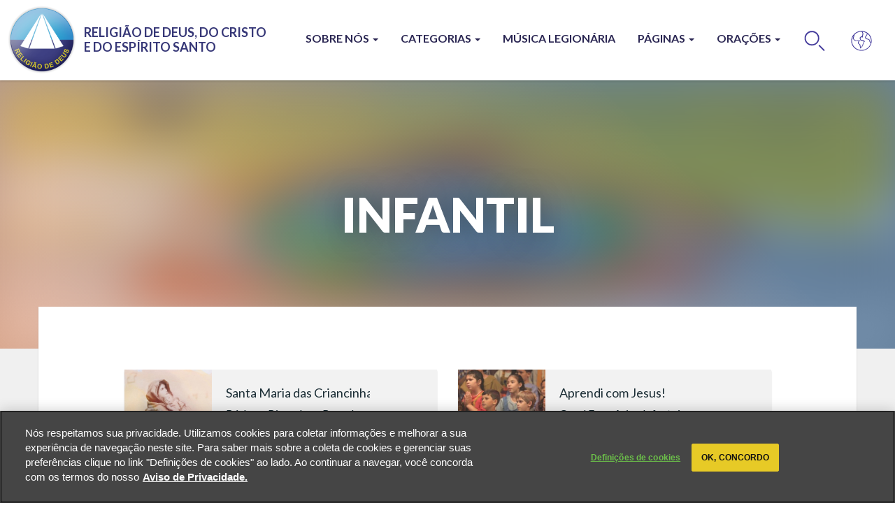

--- FILE ---
content_type: text/html; charset=utf-8
request_url: https://www.religiaodedeus.org/pt/musica-legionaria/genero/infantil
body_size: 22691
content:
<!DOCTYPE html>
<html lang="pt-br" dir="ltr" prefix="og: http://ogp.me/ns# article: http://ogp.me/ns/article# book: http://ogp.me/ns/book# profile: http://ogp.me/ns/profile# video: http://ogp.me/ns/video# product: http://ogp.me/ns/product# content: http://purl.org/rss/1.0/modules/content/ dc: http://purl.org/dc/terms/ foaf: http://xmlns.com/foaf/0.1/ rdfs: http://www.w3.org/2000/01/rdf-schema# sioc: http://rdfs.org/sioc/ns# sioct: http://rdfs.org/sioc/types# skos: http://www.w3.org/2004/02/skos/core# xsd: http://www.w3.org/2001/XMLSchema#">
<head>
  <link rel="profile" href="http://www.w3.org/1999/xhtml/vocab" />
  <meta name="viewport" content="width=device-width, initial-scale=1.0">
  <meta http-equiv="Content-Type" content="text/html; charset=utf-8" /><script type="text/javascript">(window.NREUM||(NREUM={})).init={ajax:{deny_list:["bam.nr-data.net"]},feature_flags:["soft_nav"]};(window.NREUM||(NREUM={})).loader_config={licenseKey:"662844634e",applicationID:"314523508",browserID:"314531005"};;/*! For license information please see nr-loader-rum-1.308.0.min.js.LICENSE.txt */
(()=>{var e,t,r={163:(e,t,r)=>{"use strict";r.d(t,{j:()=>E});var n=r(384),i=r(1741);var a=r(2555);r(860).K7.genericEvents;const s="experimental.resources",o="register",c=e=>{if(!e||"string"!=typeof e)return!1;try{document.createDocumentFragment().querySelector(e)}catch{return!1}return!0};var d=r(2614),u=r(944),l=r(8122);const f="[data-nr-mask]",g=e=>(0,l.a)(e,(()=>{const e={feature_flags:[],experimental:{allow_registered_children:!1,resources:!1},mask_selector:"*",block_selector:"[data-nr-block]",mask_input_options:{color:!1,date:!1,"datetime-local":!1,email:!1,month:!1,number:!1,range:!1,search:!1,tel:!1,text:!1,time:!1,url:!1,week:!1,textarea:!1,select:!1,password:!0}};return{ajax:{deny_list:void 0,block_internal:!0,enabled:!0,autoStart:!0},api:{get allow_registered_children(){return e.feature_flags.includes(o)||e.experimental.allow_registered_children},set allow_registered_children(t){e.experimental.allow_registered_children=t},duplicate_registered_data:!1},browser_consent_mode:{enabled:!1},distributed_tracing:{enabled:void 0,exclude_newrelic_header:void 0,cors_use_newrelic_header:void 0,cors_use_tracecontext_headers:void 0,allowed_origins:void 0},get feature_flags(){return e.feature_flags},set feature_flags(t){e.feature_flags=t},generic_events:{enabled:!0,autoStart:!0},harvest:{interval:30},jserrors:{enabled:!0,autoStart:!0},logging:{enabled:!0,autoStart:!0},metrics:{enabled:!0,autoStart:!0},obfuscate:void 0,page_action:{enabled:!0},page_view_event:{enabled:!0,autoStart:!0},page_view_timing:{enabled:!0,autoStart:!0},performance:{capture_marks:!1,capture_measures:!1,capture_detail:!0,resources:{get enabled(){return e.feature_flags.includes(s)||e.experimental.resources},set enabled(t){e.experimental.resources=t},asset_types:[],first_party_domains:[],ignore_newrelic:!0}},privacy:{cookies_enabled:!0},proxy:{assets:void 0,beacon:void 0},session:{expiresMs:d.wk,inactiveMs:d.BB},session_replay:{autoStart:!0,enabled:!1,preload:!1,sampling_rate:10,error_sampling_rate:100,collect_fonts:!1,inline_images:!1,fix_stylesheets:!0,mask_all_inputs:!0,get mask_text_selector(){return e.mask_selector},set mask_text_selector(t){c(t)?e.mask_selector="".concat(t,",").concat(f):""===t||null===t?e.mask_selector=f:(0,u.R)(5,t)},get block_class(){return"nr-block"},get ignore_class(){return"nr-ignore"},get mask_text_class(){return"nr-mask"},get block_selector(){return e.block_selector},set block_selector(t){c(t)?e.block_selector+=",".concat(t):""!==t&&(0,u.R)(6,t)},get mask_input_options(){return e.mask_input_options},set mask_input_options(t){t&&"object"==typeof t?e.mask_input_options={...t,password:!0}:(0,u.R)(7,t)}},session_trace:{enabled:!0,autoStart:!0},soft_navigations:{enabled:!0,autoStart:!0},spa:{enabled:!0,autoStart:!0},ssl:void 0,user_actions:{enabled:!0,elementAttributes:["id","className","tagName","type"]}}})());var p=r(6154),m=r(9324);let h=0;const v={buildEnv:m.F3,distMethod:m.Xs,version:m.xv,originTime:p.WN},b={consented:!1},y={appMetadata:{},get consented(){return this.session?.state?.consent||b.consented},set consented(e){b.consented=e},customTransaction:void 0,denyList:void 0,disabled:!1,harvester:void 0,isolatedBacklog:!1,isRecording:!1,loaderType:void 0,maxBytes:3e4,obfuscator:void 0,onerror:void 0,ptid:void 0,releaseIds:{},session:void 0,timeKeeper:void 0,registeredEntities:[],jsAttributesMetadata:{bytes:0},get harvestCount(){return++h}},_=e=>{const t=(0,l.a)(e,y),r=Object.keys(v).reduce((e,t)=>(e[t]={value:v[t],writable:!1,configurable:!0,enumerable:!0},e),{});return Object.defineProperties(t,r)};var w=r(5701);const x=e=>{const t=e.startsWith("http");e+="/",r.p=t?e:"https://"+e};var R=r(7836),k=r(3241);const A={accountID:void 0,trustKey:void 0,agentID:void 0,licenseKey:void 0,applicationID:void 0,xpid:void 0},S=e=>(0,l.a)(e,A),T=new Set;function E(e,t={},r,s){let{init:o,info:c,loader_config:d,runtime:u={},exposed:l=!0}=t;if(!c){const e=(0,n.pV)();o=e.init,c=e.info,d=e.loader_config}e.init=g(o||{}),e.loader_config=S(d||{}),c.jsAttributes??={},p.bv&&(c.jsAttributes.isWorker=!0),e.info=(0,a.D)(c);const f=e.init,m=[c.beacon,c.errorBeacon];T.has(e.agentIdentifier)||(f.proxy.assets&&(x(f.proxy.assets),m.push(f.proxy.assets)),f.proxy.beacon&&m.push(f.proxy.beacon),e.beacons=[...m],function(e){const t=(0,n.pV)();Object.getOwnPropertyNames(i.W.prototype).forEach(r=>{const n=i.W.prototype[r];if("function"!=typeof n||"constructor"===n)return;let a=t[r];e[r]&&!1!==e.exposed&&"micro-agent"!==e.runtime?.loaderType&&(t[r]=(...t)=>{const n=e[r](...t);return a?a(...t):n})})}(e),(0,n.US)("activatedFeatures",w.B)),u.denyList=[...f.ajax.deny_list||[],...f.ajax.block_internal?m:[]],u.ptid=e.agentIdentifier,u.loaderType=r,e.runtime=_(u),T.has(e.agentIdentifier)||(e.ee=R.ee.get(e.agentIdentifier),e.exposed=l,(0,k.W)({agentIdentifier:e.agentIdentifier,drained:!!w.B?.[e.agentIdentifier],type:"lifecycle",name:"initialize",feature:void 0,data:e.config})),T.add(e.agentIdentifier)}},384:(e,t,r)=>{"use strict";r.d(t,{NT:()=>s,US:()=>u,Zm:()=>o,bQ:()=>d,dV:()=>c,pV:()=>l});var n=r(6154),i=r(1863),a=r(1910);const s={beacon:"bam.nr-data.net",errorBeacon:"bam.nr-data.net"};function o(){return n.gm.NREUM||(n.gm.NREUM={}),void 0===n.gm.newrelic&&(n.gm.newrelic=n.gm.NREUM),n.gm.NREUM}function c(){let e=o();return e.o||(e.o={ST:n.gm.setTimeout,SI:n.gm.setImmediate||n.gm.setInterval,CT:n.gm.clearTimeout,XHR:n.gm.XMLHttpRequest,REQ:n.gm.Request,EV:n.gm.Event,PR:n.gm.Promise,MO:n.gm.MutationObserver,FETCH:n.gm.fetch,WS:n.gm.WebSocket},(0,a.i)(...Object.values(e.o))),e}function d(e,t){let r=o();r.initializedAgents??={},t.initializedAt={ms:(0,i.t)(),date:new Date},r.initializedAgents[e]=t}function u(e,t){o()[e]=t}function l(){return function(){let e=o();const t=e.info||{};e.info={beacon:s.beacon,errorBeacon:s.errorBeacon,...t}}(),function(){let e=o();const t=e.init||{};e.init={...t}}(),c(),function(){let e=o();const t=e.loader_config||{};e.loader_config={...t}}(),o()}},782:(e,t,r)=>{"use strict";r.d(t,{T:()=>n});const n=r(860).K7.pageViewTiming},860:(e,t,r)=>{"use strict";r.d(t,{$J:()=>u,K7:()=>c,P3:()=>d,XX:()=>i,Yy:()=>o,df:()=>a,qY:()=>n,v4:()=>s});const n="events",i="jserrors",a="browser/blobs",s="rum",o="browser/logs",c={ajax:"ajax",genericEvents:"generic_events",jserrors:i,logging:"logging",metrics:"metrics",pageAction:"page_action",pageViewEvent:"page_view_event",pageViewTiming:"page_view_timing",sessionReplay:"session_replay",sessionTrace:"session_trace",softNav:"soft_navigations",spa:"spa"},d={[c.pageViewEvent]:1,[c.pageViewTiming]:2,[c.metrics]:3,[c.jserrors]:4,[c.spa]:5,[c.ajax]:6,[c.sessionTrace]:7,[c.softNav]:8,[c.sessionReplay]:9,[c.logging]:10,[c.genericEvents]:11},u={[c.pageViewEvent]:s,[c.pageViewTiming]:n,[c.ajax]:n,[c.spa]:n,[c.softNav]:n,[c.metrics]:i,[c.jserrors]:i,[c.sessionTrace]:a,[c.sessionReplay]:a,[c.logging]:o,[c.genericEvents]:"ins"}},944:(e,t,r)=>{"use strict";r.d(t,{R:()=>i});var n=r(3241);function i(e,t){"function"==typeof console.debug&&(console.debug("New Relic Warning: https://github.com/newrelic/newrelic-browser-agent/blob/main/docs/warning-codes.md#".concat(e),t),(0,n.W)({agentIdentifier:null,drained:null,type:"data",name:"warn",feature:"warn",data:{code:e,secondary:t}}))}},1687:(e,t,r)=>{"use strict";r.d(t,{Ak:()=>d,Ze:()=>f,x3:()=>u});var n=r(3241),i=r(7836),a=r(3606),s=r(860),o=r(2646);const c={};function d(e,t){const r={staged:!1,priority:s.P3[t]||0};l(e),c[e].get(t)||c[e].set(t,r)}function u(e,t){e&&c[e]&&(c[e].get(t)&&c[e].delete(t),p(e,t,!1),c[e].size&&g(e))}function l(e){if(!e)throw new Error("agentIdentifier required");c[e]||(c[e]=new Map)}function f(e="",t="feature",r=!1){if(l(e),!e||!c[e].get(t)||r)return p(e,t);c[e].get(t).staged=!0,g(e)}function g(e){const t=Array.from(c[e]);t.every(([e,t])=>t.staged)&&(t.sort((e,t)=>e[1].priority-t[1].priority),t.forEach(([t])=>{c[e].delete(t),p(e,t)}))}function p(e,t,r=!0){const s=e?i.ee.get(e):i.ee,c=a.i.handlers;if(!s.aborted&&s.backlog&&c){if((0,n.W)({agentIdentifier:e,type:"lifecycle",name:"drain",feature:t}),r){const e=s.backlog[t],r=c[t];if(r){for(let t=0;e&&t<e.length;++t)m(e[t],r);Object.entries(r).forEach(([e,t])=>{Object.values(t||{}).forEach(t=>{t[0]?.on&&t[0]?.context()instanceof o.y&&t[0].on(e,t[1])})})}}s.isolatedBacklog||delete c[t],s.backlog[t]=null,s.emit("drain-"+t,[])}}function m(e,t){var r=e[1];Object.values(t[r]||{}).forEach(t=>{var r=e[0];if(t[0]===r){var n=t[1],i=e[3],a=e[2];n.apply(i,a)}})}},1738:(e,t,r)=>{"use strict";r.d(t,{U:()=>g,Y:()=>f});var n=r(3241),i=r(9908),a=r(1863),s=r(944),o=r(5701),c=r(3969),d=r(8362),u=r(860),l=r(4261);function f(e,t,r,a){const f=a||r;!f||f[e]&&f[e]!==d.d.prototype[e]||(f[e]=function(){(0,i.p)(c.xV,["API/"+e+"/called"],void 0,u.K7.metrics,r.ee),(0,n.W)({agentIdentifier:r.agentIdentifier,drained:!!o.B?.[r.agentIdentifier],type:"data",name:"api",feature:l.Pl+e,data:{}});try{return t.apply(this,arguments)}catch(e){(0,s.R)(23,e)}})}function g(e,t,r,n,s){const o=e.info;null===r?delete o.jsAttributes[t]:o.jsAttributes[t]=r,(s||null===r)&&(0,i.p)(l.Pl+n,[(0,a.t)(),t,r],void 0,"session",e.ee)}},1741:(e,t,r)=>{"use strict";r.d(t,{W:()=>a});var n=r(944),i=r(4261);class a{#e(e,...t){if(this[e]!==a.prototype[e])return this[e](...t);(0,n.R)(35,e)}addPageAction(e,t){return this.#e(i.hG,e,t)}register(e){return this.#e(i.eY,e)}recordCustomEvent(e,t){return this.#e(i.fF,e,t)}setPageViewName(e,t){return this.#e(i.Fw,e,t)}setCustomAttribute(e,t,r){return this.#e(i.cD,e,t,r)}noticeError(e,t){return this.#e(i.o5,e,t)}setUserId(e,t=!1){return this.#e(i.Dl,e,t)}setApplicationVersion(e){return this.#e(i.nb,e)}setErrorHandler(e){return this.#e(i.bt,e)}addRelease(e,t){return this.#e(i.k6,e,t)}log(e,t){return this.#e(i.$9,e,t)}start(){return this.#e(i.d3)}finished(e){return this.#e(i.BL,e)}recordReplay(){return this.#e(i.CH)}pauseReplay(){return this.#e(i.Tb)}addToTrace(e){return this.#e(i.U2,e)}setCurrentRouteName(e){return this.#e(i.PA,e)}interaction(e){return this.#e(i.dT,e)}wrapLogger(e,t,r){return this.#e(i.Wb,e,t,r)}measure(e,t){return this.#e(i.V1,e,t)}consent(e){return this.#e(i.Pv,e)}}},1863:(e,t,r)=>{"use strict";function n(){return Math.floor(performance.now())}r.d(t,{t:()=>n})},1910:(e,t,r)=>{"use strict";r.d(t,{i:()=>a});var n=r(944);const i=new Map;function a(...e){return e.every(e=>{if(i.has(e))return i.get(e);const t="function"==typeof e?e.toString():"",r=t.includes("[native code]"),a=t.includes("nrWrapper");return r||a||(0,n.R)(64,e?.name||t),i.set(e,r),r})}},2555:(e,t,r)=>{"use strict";r.d(t,{D:()=>o,f:()=>s});var n=r(384),i=r(8122);const a={beacon:n.NT.beacon,errorBeacon:n.NT.errorBeacon,licenseKey:void 0,applicationID:void 0,sa:void 0,queueTime:void 0,applicationTime:void 0,ttGuid:void 0,user:void 0,account:void 0,product:void 0,extra:void 0,jsAttributes:{},userAttributes:void 0,atts:void 0,transactionName:void 0,tNamePlain:void 0};function s(e){try{return!!e.licenseKey&&!!e.errorBeacon&&!!e.applicationID}catch(e){return!1}}const o=e=>(0,i.a)(e,a)},2614:(e,t,r)=>{"use strict";r.d(t,{BB:()=>s,H3:()=>n,g:()=>d,iL:()=>c,tS:()=>o,uh:()=>i,wk:()=>a});const n="NRBA",i="SESSION",a=144e5,s=18e5,o={STARTED:"session-started",PAUSE:"session-pause",RESET:"session-reset",RESUME:"session-resume",UPDATE:"session-update"},c={SAME_TAB:"same-tab",CROSS_TAB:"cross-tab"},d={OFF:0,FULL:1,ERROR:2}},2646:(e,t,r)=>{"use strict";r.d(t,{y:()=>n});class n{constructor(e){this.contextId=e}}},2843:(e,t,r)=>{"use strict";r.d(t,{G:()=>a,u:()=>i});var n=r(3878);function i(e,t=!1,r,i){(0,n.DD)("visibilitychange",function(){if(t)return void("hidden"===document.visibilityState&&e());e(document.visibilityState)},r,i)}function a(e,t,r){(0,n.sp)("pagehide",e,t,r)}},3241:(e,t,r)=>{"use strict";r.d(t,{W:()=>a});var n=r(6154);const i="newrelic";function a(e={}){try{n.gm.dispatchEvent(new CustomEvent(i,{detail:e}))}catch(e){}}},3606:(e,t,r)=>{"use strict";r.d(t,{i:()=>a});var n=r(9908);a.on=s;var i=a.handlers={};function a(e,t,r,a){s(a||n.d,i,e,t,r)}function s(e,t,r,i,a){a||(a="feature"),e||(e=n.d);var s=t[a]=t[a]||{};(s[r]=s[r]||[]).push([e,i])}},3878:(e,t,r)=>{"use strict";function n(e,t){return{capture:e,passive:!1,signal:t}}function i(e,t,r=!1,i){window.addEventListener(e,t,n(r,i))}function a(e,t,r=!1,i){document.addEventListener(e,t,n(r,i))}r.d(t,{DD:()=>a,jT:()=>n,sp:()=>i})},3969:(e,t,r)=>{"use strict";r.d(t,{TZ:()=>n,XG:()=>o,rs:()=>i,xV:()=>s,z_:()=>a});const n=r(860).K7.metrics,i="sm",a="cm",s="storeSupportabilityMetrics",o="storeEventMetrics"},4234:(e,t,r)=>{"use strict";r.d(t,{W:()=>a});var n=r(7836),i=r(1687);class a{constructor(e,t){this.agentIdentifier=e,this.ee=n.ee.get(e),this.featureName=t,this.blocked=!1}deregisterDrain(){(0,i.x3)(this.agentIdentifier,this.featureName)}}},4261:(e,t,r)=>{"use strict";r.d(t,{$9:()=>d,BL:()=>o,CH:()=>g,Dl:()=>_,Fw:()=>y,PA:()=>h,Pl:()=>n,Pv:()=>k,Tb:()=>l,U2:()=>a,V1:()=>R,Wb:()=>x,bt:()=>b,cD:()=>v,d3:()=>w,dT:()=>c,eY:()=>p,fF:()=>f,hG:()=>i,k6:()=>s,nb:()=>m,o5:()=>u});const n="api-",i="addPageAction",a="addToTrace",s="addRelease",o="finished",c="interaction",d="log",u="noticeError",l="pauseReplay",f="recordCustomEvent",g="recordReplay",p="register",m="setApplicationVersion",h="setCurrentRouteName",v="setCustomAttribute",b="setErrorHandler",y="setPageViewName",_="setUserId",w="start",x="wrapLogger",R="measure",k="consent"},5289:(e,t,r)=>{"use strict";r.d(t,{GG:()=>s,Qr:()=>c,sB:()=>o});var n=r(3878),i=r(6389);function a(){return"undefined"==typeof document||"complete"===document.readyState}function s(e,t){if(a())return e();const r=(0,i.J)(e),s=setInterval(()=>{a()&&(clearInterval(s),r())},500);(0,n.sp)("load",r,t)}function o(e){if(a())return e();(0,n.DD)("DOMContentLoaded",e)}function c(e){if(a())return e();(0,n.sp)("popstate",e)}},5607:(e,t,r)=>{"use strict";r.d(t,{W:()=>n});const n=(0,r(9566).bz)()},5701:(e,t,r)=>{"use strict";r.d(t,{B:()=>a,t:()=>s});var n=r(3241);const i=new Set,a={};function s(e,t){const r=t.agentIdentifier;a[r]??={},e&&"object"==typeof e&&(i.has(r)||(t.ee.emit("rumresp",[e]),a[r]=e,i.add(r),(0,n.W)({agentIdentifier:r,loaded:!0,drained:!0,type:"lifecycle",name:"load",feature:void 0,data:e})))}},6154:(e,t,r)=>{"use strict";r.d(t,{OF:()=>c,RI:()=>i,WN:()=>u,bv:()=>a,eN:()=>l,gm:()=>s,mw:()=>o,sb:()=>d});var n=r(1863);const i="undefined"!=typeof window&&!!window.document,a="undefined"!=typeof WorkerGlobalScope&&("undefined"!=typeof self&&self instanceof WorkerGlobalScope&&self.navigator instanceof WorkerNavigator||"undefined"!=typeof globalThis&&globalThis instanceof WorkerGlobalScope&&globalThis.navigator instanceof WorkerNavigator),s=i?window:"undefined"!=typeof WorkerGlobalScope&&("undefined"!=typeof self&&self instanceof WorkerGlobalScope&&self||"undefined"!=typeof globalThis&&globalThis instanceof WorkerGlobalScope&&globalThis),o=Boolean("hidden"===s?.document?.visibilityState),c=/iPad|iPhone|iPod/.test(s.navigator?.userAgent),d=c&&"undefined"==typeof SharedWorker,u=((()=>{const e=s.navigator?.userAgent?.match(/Firefox[/\s](\d+\.\d+)/);Array.isArray(e)&&e.length>=2&&e[1]})(),Date.now()-(0,n.t)()),l=()=>"undefined"!=typeof PerformanceNavigationTiming&&s?.performance?.getEntriesByType("navigation")?.[0]?.responseStart},6389:(e,t,r)=>{"use strict";function n(e,t=500,r={}){const n=r?.leading||!1;let i;return(...r)=>{n&&void 0===i&&(e.apply(this,r),i=setTimeout(()=>{i=clearTimeout(i)},t)),n||(clearTimeout(i),i=setTimeout(()=>{e.apply(this,r)},t))}}function i(e){let t=!1;return(...r)=>{t||(t=!0,e.apply(this,r))}}r.d(t,{J:()=>i,s:()=>n})},6630:(e,t,r)=>{"use strict";r.d(t,{T:()=>n});const n=r(860).K7.pageViewEvent},7699:(e,t,r)=>{"use strict";r.d(t,{It:()=>a,KC:()=>o,No:()=>i,qh:()=>s});var n=r(860);const i=16e3,a=1e6,s="SESSION_ERROR",o={[n.K7.logging]:!0,[n.K7.genericEvents]:!1,[n.K7.jserrors]:!1,[n.K7.ajax]:!1}},7836:(e,t,r)=>{"use strict";r.d(t,{P:()=>o,ee:()=>c});var n=r(384),i=r(8990),a=r(2646),s=r(5607);const o="nr@context:".concat(s.W),c=function e(t,r){var n={},s={},u={},l=!1;try{l=16===r.length&&d.initializedAgents?.[r]?.runtime.isolatedBacklog}catch(e){}var f={on:p,addEventListener:p,removeEventListener:function(e,t){var r=n[e];if(!r)return;for(var i=0;i<r.length;i++)r[i]===t&&r.splice(i,1)},emit:function(e,r,n,i,a){!1!==a&&(a=!0);if(c.aborted&&!i)return;t&&a&&t.emit(e,r,n);var o=g(n);m(e).forEach(e=>{e.apply(o,r)});var d=v()[s[e]];d&&d.push([f,e,r,o]);return o},get:h,listeners:m,context:g,buffer:function(e,t){const r=v();if(t=t||"feature",f.aborted)return;Object.entries(e||{}).forEach(([e,n])=>{s[n]=t,t in r||(r[t]=[])})},abort:function(){f._aborted=!0,Object.keys(f.backlog).forEach(e=>{delete f.backlog[e]})},isBuffering:function(e){return!!v()[s[e]]},debugId:r,backlog:l?{}:t&&"object"==typeof t.backlog?t.backlog:{},isolatedBacklog:l};return Object.defineProperty(f,"aborted",{get:()=>{let e=f._aborted||!1;return e||(t&&(e=t.aborted),e)}}),f;function g(e){return e&&e instanceof a.y?e:e?(0,i.I)(e,o,()=>new a.y(o)):new a.y(o)}function p(e,t){n[e]=m(e).concat(t)}function m(e){return n[e]||[]}function h(t){return u[t]=u[t]||e(f,t)}function v(){return f.backlog}}(void 0,"globalEE"),d=(0,n.Zm)();d.ee||(d.ee=c)},8122:(e,t,r)=>{"use strict";r.d(t,{a:()=>i});var n=r(944);function i(e,t){try{if(!e||"object"!=typeof e)return(0,n.R)(3);if(!t||"object"!=typeof t)return(0,n.R)(4);const r=Object.create(Object.getPrototypeOf(t),Object.getOwnPropertyDescriptors(t)),a=0===Object.keys(r).length?e:r;for(let s in a)if(void 0!==e[s])try{if(null===e[s]){r[s]=null;continue}Array.isArray(e[s])&&Array.isArray(t[s])?r[s]=Array.from(new Set([...e[s],...t[s]])):"object"==typeof e[s]&&"object"==typeof t[s]?r[s]=i(e[s],t[s]):r[s]=e[s]}catch(e){r[s]||(0,n.R)(1,e)}return r}catch(e){(0,n.R)(2,e)}}},8362:(e,t,r)=>{"use strict";r.d(t,{d:()=>a});var n=r(9566),i=r(1741);class a extends i.W{agentIdentifier=(0,n.LA)(16)}},8374:(e,t,r)=>{r.nc=(()=>{try{return document?.currentScript?.nonce}catch(e){}return""})()},8990:(e,t,r)=>{"use strict";r.d(t,{I:()=>i});var n=Object.prototype.hasOwnProperty;function i(e,t,r){if(n.call(e,t))return e[t];var i=r();if(Object.defineProperty&&Object.keys)try{return Object.defineProperty(e,t,{value:i,writable:!0,enumerable:!1}),i}catch(e){}return e[t]=i,i}},9324:(e,t,r)=>{"use strict";r.d(t,{F3:()=>i,Xs:()=>a,xv:()=>n});const n="1.308.0",i="PROD",a="CDN"},9566:(e,t,r)=>{"use strict";r.d(t,{LA:()=>o,bz:()=>s});var n=r(6154);const i="xxxxxxxx-xxxx-4xxx-yxxx-xxxxxxxxxxxx";function a(e,t){return e?15&e[t]:16*Math.random()|0}function s(){const e=n.gm?.crypto||n.gm?.msCrypto;let t,r=0;return e&&e.getRandomValues&&(t=e.getRandomValues(new Uint8Array(30))),i.split("").map(e=>"x"===e?a(t,r++).toString(16):"y"===e?(3&a()|8).toString(16):e).join("")}function o(e){const t=n.gm?.crypto||n.gm?.msCrypto;let r,i=0;t&&t.getRandomValues&&(r=t.getRandomValues(new Uint8Array(e)));const s=[];for(var o=0;o<e;o++)s.push(a(r,i++).toString(16));return s.join("")}},9908:(e,t,r)=>{"use strict";r.d(t,{d:()=>n,p:()=>i});var n=r(7836).ee.get("handle");function i(e,t,r,i,a){a?(a.buffer([e],i),a.emit(e,t,r)):(n.buffer([e],i),n.emit(e,t,r))}}},n={};function i(e){var t=n[e];if(void 0!==t)return t.exports;var a=n[e]={exports:{}};return r[e](a,a.exports,i),a.exports}i.m=r,i.d=(e,t)=>{for(var r in t)i.o(t,r)&&!i.o(e,r)&&Object.defineProperty(e,r,{enumerable:!0,get:t[r]})},i.f={},i.e=e=>Promise.all(Object.keys(i.f).reduce((t,r)=>(i.f[r](e,t),t),[])),i.u=e=>"nr-rum-1.308.0.min.js",i.o=(e,t)=>Object.prototype.hasOwnProperty.call(e,t),e={},t="NRBA-1.308.0.PROD:",i.l=(r,n,a,s)=>{if(e[r])e[r].push(n);else{var o,c;if(void 0!==a)for(var d=document.getElementsByTagName("script"),u=0;u<d.length;u++){var l=d[u];if(l.getAttribute("src")==r||l.getAttribute("data-webpack")==t+a){o=l;break}}if(!o){c=!0;var f={296:"sha512-+MIMDsOcckGXa1EdWHqFNv7P+JUkd5kQwCBr3KE6uCvnsBNUrdSt4a/3/L4j4TxtnaMNjHpza2/erNQbpacJQA=="};(o=document.createElement("script")).charset="utf-8",i.nc&&o.setAttribute("nonce",i.nc),o.setAttribute("data-webpack",t+a),o.src=r,0!==o.src.indexOf(window.location.origin+"/")&&(o.crossOrigin="anonymous"),f[s]&&(o.integrity=f[s])}e[r]=[n];var g=(t,n)=>{o.onerror=o.onload=null,clearTimeout(p);var i=e[r];if(delete e[r],o.parentNode&&o.parentNode.removeChild(o),i&&i.forEach(e=>e(n)),t)return t(n)},p=setTimeout(g.bind(null,void 0,{type:"timeout",target:o}),12e4);o.onerror=g.bind(null,o.onerror),o.onload=g.bind(null,o.onload),c&&document.head.appendChild(o)}},i.r=e=>{"undefined"!=typeof Symbol&&Symbol.toStringTag&&Object.defineProperty(e,Symbol.toStringTag,{value:"Module"}),Object.defineProperty(e,"__esModule",{value:!0})},i.p="https://js-agent.newrelic.com/",(()=>{var e={374:0,840:0};i.f.j=(t,r)=>{var n=i.o(e,t)?e[t]:void 0;if(0!==n)if(n)r.push(n[2]);else{var a=new Promise((r,i)=>n=e[t]=[r,i]);r.push(n[2]=a);var s=i.p+i.u(t),o=new Error;i.l(s,r=>{if(i.o(e,t)&&(0!==(n=e[t])&&(e[t]=void 0),n)){var a=r&&("load"===r.type?"missing":r.type),s=r&&r.target&&r.target.src;o.message="Loading chunk "+t+" failed: ("+a+": "+s+")",o.name="ChunkLoadError",o.type=a,o.request=s,n[1](o)}},"chunk-"+t,t)}};var t=(t,r)=>{var n,a,[s,o,c]=r,d=0;if(s.some(t=>0!==e[t])){for(n in o)i.o(o,n)&&(i.m[n]=o[n]);if(c)c(i)}for(t&&t(r);d<s.length;d++)a=s[d],i.o(e,a)&&e[a]&&e[a][0](),e[a]=0},r=self["webpackChunk:NRBA-1.308.0.PROD"]=self["webpackChunk:NRBA-1.308.0.PROD"]||[];r.forEach(t.bind(null,0)),r.push=t.bind(null,r.push.bind(r))})(),(()=>{"use strict";i(8374);var e=i(8362),t=i(860);const r=Object.values(t.K7);var n=i(163);var a=i(9908),s=i(1863),o=i(4261),c=i(1738);var d=i(1687),u=i(4234),l=i(5289),f=i(6154),g=i(944),p=i(384);const m=e=>f.RI&&!0===e?.privacy.cookies_enabled;function h(e){return!!(0,p.dV)().o.MO&&m(e)&&!0===e?.session_trace.enabled}var v=i(6389),b=i(7699);class y extends u.W{constructor(e,t){super(e.agentIdentifier,t),this.agentRef=e,this.abortHandler=void 0,this.featAggregate=void 0,this.loadedSuccessfully=void 0,this.onAggregateImported=new Promise(e=>{this.loadedSuccessfully=e}),this.deferred=Promise.resolve(),!1===e.init[this.featureName].autoStart?this.deferred=new Promise((t,r)=>{this.ee.on("manual-start-all",(0,v.J)(()=>{(0,d.Ak)(e.agentIdentifier,this.featureName),t()}))}):(0,d.Ak)(e.agentIdentifier,t)}importAggregator(e,t,r={}){if(this.featAggregate)return;const n=async()=>{let n;await this.deferred;try{if(m(e.init)){const{setupAgentSession:t}=await i.e(296).then(i.bind(i,3305));n=t(e)}}catch(e){(0,g.R)(20,e),this.ee.emit("internal-error",[e]),(0,a.p)(b.qh,[e],void 0,this.featureName,this.ee)}try{if(!this.#t(this.featureName,n,e.init))return(0,d.Ze)(this.agentIdentifier,this.featureName),void this.loadedSuccessfully(!1);const{Aggregate:i}=await t();this.featAggregate=new i(e,r),e.runtime.harvester.initializedAggregates.push(this.featAggregate),this.loadedSuccessfully(!0)}catch(e){(0,g.R)(34,e),this.abortHandler?.(),(0,d.Ze)(this.agentIdentifier,this.featureName,!0),this.loadedSuccessfully(!1),this.ee&&this.ee.abort()}};f.RI?(0,l.GG)(()=>n(),!0):n()}#t(e,r,n){if(this.blocked)return!1;switch(e){case t.K7.sessionReplay:return h(n)&&!!r;case t.K7.sessionTrace:return!!r;default:return!0}}}var _=i(6630),w=i(2614),x=i(3241);class R extends y{static featureName=_.T;constructor(e){var t;super(e,_.T),this.setupInspectionEvents(e.agentIdentifier),t=e,(0,c.Y)(o.Fw,function(e,r){"string"==typeof e&&("/"!==e.charAt(0)&&(e="/"+e),t.runtime.customTransaction=(r||"http://custom.transaction")+e,(0,a.p)(o.Pl+o.Fw,[(0,s.t)()],void 0,void 0,t.ee))},t),this.importAggregator(e,()=>i.e(296).then(i.bind(i,3943)))}setupInspectionEvents(e){const t=(t,r)=>{t&&(0,x.W)({agentIdentifier:e,timeStamp:t.timeStamp,loaded:"complete"===t.target.readyState,type:"window",name:r,data:t.target.location+""})};(0,l.sB)(e=>{t(e,"DOMContentLoaded")}),(0,l.GG)(e=>{t(e,"load")}),(0,l.Qr)(e=>{t(e,"navigate")}),this.ee.on(w.tS.UPDATE,(t,r)=>{(0,x.W)({agentIdentifier:e,type:"lifecycle",name:"session",data:r})})}}class k extends e.d{constructor(e){var t;(super(),f.gm)?(this.features={},(0,p.bQ)(this.agentIdentifier,this),this.desiredFeatures=new Set(e.features||[]),this.desiredFeatures.add(R),(0,n.j)(this,e,e.loaderType||"agent"),t=this,(0,c.Y)(o.cD,function(e,r,n=!1){if("string"==typeof e){if(["string","number","boolean"].includes(typeof r)||null===r)return(0,c.U)(t,e,r,o.cD,n);(0,g.R)(40,typeof r)}else(0,g.R)(39,typeof e)},t),function(e){(0,c.Y)(o.Dl,function(t,r=!1){if("string"!=typeof t&&null!==t)return void(0,g.R)(41,typeof t);const n=e.info.jsAttributes["enduser.id"];r&&null!=n&&n!==t?(0,a.p)(o.Pl+"setUserIdAndResetSession",[t],void 0,"session",e.ee):(0,c.U)(e,"enduser.id",t,o.Dl,!0)},e)}(this),function(e){(0,c.Y)(o.nb,function(t){if("string"==typeof t||null===t)return(0,c.U)(e,"application.version",t,o.nb,!1);(0,g.R)(42,typeof t)},e)}(this),function(e){(0,c.Y)(o.d3,function(){e.ee.emit("manual-start-all")},e)}(this),function(e){(0,c.Y)(o.Pv,function(t=!0){if("boolean"==typeof t){if((0,a.p)(o.Pl+o.Pv,[t],void 0,"session",e.ee),e.runtime.consented=t,t){const t=e.features.page_view_event;t.onAggregateImported.then(e=>{const r=t.featAggregate;e&&!r.sentRum&&r.sendRum()})}}else(0,g.R)(65,typeof t)},e)}(this),this.run()):(0,g.R)(21)}get config(){return{info:this.info,init:this.init,loader_config:this.loader_config,runtime:this.runtime}}get api(){return this}run(){try{const e=function(e){const t={};return r.forEach(r=>{t[r]=!!e[r]?.enabled}),t}(this.init),n=[...this.desiredFeatures];n.sort((e,r)=>t.P3[e.featureName]-t.P3[r.featureName]),n.forEach(r=>{if(!e[r.featureName]&&r.featureName!==t.K7.pageViewEvent)return;if(r.featureName===t.K7.spa)return void(0,g.R)(67);const n=function(e){switch(e){case t.K7.ajax:return[t.K7.jserrors];case t.K7.sessionTrace:return[t.K7.ajax,t.K7.pageViewEvent];case t.K7.sessionReplay:return[t.K7.sessionTrace];case t.K7.pageViewTiming:return[t.K7.pageViewEvent];default:return[]}}(r.featureName).filter(e=>!(e in this.features));n.length>0&&(0,g.R)(36,{targetFeature:r.featureName,missingDependencies:n}),this.features[r.featureName]=new r(this)})}catch(e){(0,g.R)(22,e);for(const e in this.features)this.features[e].abortHandler?.();const t=(0,p.Zm)();delete t.initializedAgents[this.agentIdentifier]?.features,delete this.sharedAggregator;return t.ee.get(this.agentIdentifier).abort(),!1}}}var A=i(2843),S=i(782);class T extends y{static featureName=S.T;constructor(e){super(e,S.T),f.RI&&((0,A.u)(()=>(0,a.p)("docHidden",[(0,s.t)()],void 0,S.T,this.ee),!0),(0,A.G)(()=>(0,a.p)("winPagehide",[(0,s.t)()],void 0,S.T,this.ee)),this.importAggregator(e,()=>i.e(296).then(i.bind(i,2117))))}}var E=i(3969);class I extends y{static featureName=E.TZ;constructor(e){super(e,E.TZ),f.RI&&document.addEventListener("securitypolicyviolation",e=>{(0,a.p)(E.xV,["Generic/CSPViolation/Detected"],void 0,this.featureName,this.ee)}),this.importAggregator(e,()=>i.e(296).then(i.bind(i,9623)))}}new k({features:[R,T,I],loaderType:"lite"})})()})();</script>
<script src="https://www.google.com/recaptcha/api.js?hl=pt-br" async="async" defer="defer"></script>
<link rel="shortcut icon" href="https://www.religiaodedeus.org/sites/all/themes/religiaodedeus/favicon.ico" type="image/vnd.microsoft.icon" />
<link href="/sites/all/themes/religiaodedeus/apple-touch-icons/apple-touch-icon.png" rel="apple-touch-icon-precomposed" />
<link href="/sites/all/themes/religiaodedeus/apple-touch-icons/apple-touch-icon-57x57.png" rel="apple-touch-icon" sizes="57x57" />
<link href="/sites/all/themes/religiaodedeus/apple-touch-icons/apple-touch-icon-72x72.png" rel="apple-touch-icon" sizes="72x72" />
<link href="/sites/all/themes/religiaodedeus/apple-touch-icons/apple-touch-icon-114x114.png" rel="apple-touch-icon" sizes="114x114" />
<link href="/sites/all/themes/religiaodedeus/apple-touch-icons/apple-touch-icon-144x144.png" rel="apple-touch-icon" sizes="144x144" />
<meta name="robots" content="follow, index" />
<link rel="canonical" href="musica-legionaria/genero/infantil" />
<meta property="og:site_name" content="RELIGIÃO DE DEUS, DO CRISTO E DO ESPÍRITO SANTO" />
<meta property="og:type" content="article" />
<meta property="og:url" content="https://www.religiaodedeus.org/pt/musica-legionaria/genero/infantil" />
<meta property="og:title" content="Infantil" />
<meta property="og:image" content="https://www.religiaodedeus.org/sites/all/themes/religiaodedeus/logo.png" />
<meta name="twitter:card" content="summary" />
<meta name="twitter:url" content="https://www.religiaodedeus.org/pt/musica-legionaria/genero/infantil" />
<meta name="twitter:title" content="Infantil" />
<meta name="dcterms.title" content="Infantil" />
<meta name="dcterms.type" content="Text" />
<meta name="dcterms.format" content="text/html" />
<meta name="dcterms.identifier" content="https://www.religiaodedeus.org/pt/musica-legionaria/genero/infantil" />
  <title>Infantil | RELIGIÃO DE DEUS, DO CRISTO E DO ESPÍRITO SANTO</title>
  <link type="text/css" rel="stylesheet" href="https://www.religiaodedeus.org/sites/default/files/css/css_lQaZfjVpwP_oGNqdtWCSpJT1EMqXdMiU84ekLLxQnc4.css" media="all" />
<link type="text/css" rel="stylesheet" href="https://www.religiaodedeus.org/sites/default/files/css/css_tGTNtRAsNJmcVz4r7F6YCijbrQGDbBmziHSrRd1Stqc.css" media="all" />
<link type="text/css" rel="stylesheet" href="https://www.religiaodedeus.org/sites/default/files/css/css_gFrKN4C3T7bwlD_6hqD7dG0Rvyp-4EjXjw43v9MSvmo.css" media="all" />
<link type="text/css" rel="stylesheet" href="https://www.religiaodedeus.org/sites/default/files/css/css_14mCqZ0P7e67F4DnGcDubZcv--95s0ElsiDSJR_fr74.css" media="all" />
<link type="text/css" rel="stylesheet" href="https://fonts.googleapis.com/css?family=Lato:100,100i,300,300i,400,400i,700,700i,900,900i|Montserrat:400,500,700,600,800,900" media="all" />
<link type="text/css" rel="stylesheet" href="https://www.religiaodedeus.org/sites/default/files/css/css_HV4HvMgA5zGlHEWSmCofO-jnhD26YjFoh7fxMzx8p5E.css" media="all" />
  <!-- HTML5 element support for IE6-8 -->
  <!--[if lt IE 9]>
    <script src="https://cdn.jsdelivr.net/html5shiv/3.7.3/html5shiv-printshiv.min.js"></script>
  <![endif]-->
  <script src="https://www.religiaodedeus.org/sites/all/modules/custom/bitrix_services/js/bitrix_services.js?t935f2"></script>
<script>(function(w,d,s,l,i){

  w[l]=w[l]||[];
  w[l].push({'gtm.start':new Date().getTime(),event:'gtm.js'});
  var f=d.getElementsByTagName(s)[0];
  var j=d.createElement(s);
  var dl=l!='dataLayer'?'&l='+l:'';
  j.type='text/javascript';
  j.src='https://www.googletagmanager.com/gtm.js?id='+i+dl+'';
  j.async=true;
  f.parentNode.insertBefore(j,f);

})(window,document,'script','dataLayer','GTM-TLPF5X');</script>
<script src="https://www.religiaodedeus.org/sites/all/modules/contrib/jquery_update/replace/jquery/1.10/jquery.min.js?v=1.10.2"></script>
<script src="https://www.religiaodedeus.org/misc/jquery-extend-3.4.0.js?v=1.10.2"></script>
<script src="https://www.religiaodedeus.org/misc/jquery-html-prefilter-3.5.0-backport.js?v=1.10.2"></script>
<script src="https://www.religiaodedeus.org/misc/jquery.once.js?v=1.2"></script>
<script src="https://www.religiaodedeus.org/misc/drupal.js?t935f2"></script>
<script src="https://www.religiaodedeus.org/sites/all/modules/contrib/jquery_update/replace/ui/external/jquery.cookie.js?v=67fb34f6a866c40d0570"></script>
<script src="https://www.religiaodedeus.org/sites/all/modules/contrib/jquery_update/replace/misc/jquery.form.min.js?v=2.69"></script>
<script src="https://www.religiaodedeus.org/misc/ajax.js?v=7.103"></script>
<script src="https://www.religiaodedeus.org/sites/all/modules/contrib/jquery_update/js/jquery_update.js?v=0.0.1"></script>
<script src="https://www.religiaodedeus.org/sites/all/modules/contrib/ajax_pages/ajax_pages.js?v=7.x-1.x"></script>
<script src="https://www.religiaodedeus.org/sites/all/modules/contrib/jquery_update/replace/ui/ui/minified/jquery.ui.core.min.js?v=1.10.2"></script>
<script src="https://www.religiaodedeus.org/sites/all/modules/contrib/jquery_update/replace/ui/ui/minified/jquery.ui.widget.min.js?v=1.10.2"></script>
<script src="https://www.religiaodedeus.org/sites/all/modules/contrib/jquery_update/replace/ui/ui/minified/jquery.ui.button.min.js?v=1.10.2"></script>
<script src="https://www.religiaodedeus.org/sites/all/modules/contrib/jquery_update/replace/ui/ui/minified/jquery.ui.mouse.min.js?v=1.10.2"></script>
<script src="https://www.religiaodedeus.org/sites/all/modules/contrib/jquery_update/replace/ui/ui/minified/jquery.ui.draggable.min.js?v=1.10.2"></script>
<script src="https://www.religiaodedeus.org/sites/all/modules/contrib/jquery_update/replace/ui/ui/minified/jquery.ui.position.min.js?v=1.10.2"></script>
<script src="https://www.religiaodedeus.org/misc/ui/jquery.ui.position-1.13.0-backport.js?v=1.10.2"></script>
<script src="https://www.religiaodedeus.org/sites/all/modules/contrib/jquery_update/replace/ui/ui/minified/jquery.ui.resizable.min.js?v=1.10.2"></script>
<script src="https://www.religiaodedeus.org/sites/all/modules/contrib/jquery_update/replace/ui/ui/minified/jquery.ui.dialog.min.js?v=1.10.2"></script>
<script src="https://www.religiaodedeus.org/misc/ui/jquery.ui.dialog-1.13.0-backport.js?v=1.10.2"></script>
<script src="https://www.religiaodedeus.org/sites/all/themes/bootstrap/js/misc/_progress.js?v=7.103"></script>
<script src="https://www.religiaodedeus.org/sites/default/files/languages/pt-br_yazK7J10Mmi3A6sLFWyO-tgl3cwLm0jsGl4RZxTINfY.js?t935f2"></script>
<script src="https://www.religiaodedeus.org/sites/all/modules/contrib/views/js/base.js?t935f2"></script>
<script src="https://www.religiaodedeus.org/sites/all/modules/contrib/views/js/ajax_view.js?t935f2"></script>
<script src="https://www.religiaodedeus.org/sites/all/modules/contrib/captcha/captcha.js?t935f2"></script>
<script src="https://www.religiaodedeus.org/sites/all/themes/religiaodedeus/js/base/carousel-mobile-friendly.js?t935f2"></script>
<script src="https://www.religiaodedeus.org/sites/all/themes/religiaodedeus/external_libraries/jasny-bootstrap/dist/js/jasny-bootstrap.min.js?t935f2"></script>
<script src="https://www.religiaodedeus.org/sites/all/themes/religiaodedeus/external_libraries/hammer-js/hammer.min.js?t935f2"></script>
<script src="https://www.religiaodedeus.org/sites/all/themes/religiaodedeus/external_libraries/hammer-js/jquery-hammer-js/jquery.hammer.js?t935f2"></script>
<script src="https://www.religiaodedeus.org/sites/all/themes/religiaodedeus/js/components/regions/header/header-idiomas.js?t935f2"></script>
<script src="https://www.religiaodedeus.org/sites/all/themes/religiaodedeus/js/components/regions/footer/footer.js?t935f2"></script>
<script src="https://www.religiaodedeus.org/sites/all/themes/religiaodedeus/js/components/menus/main-menu.js?t935f2"></script>
<script src="https://www.religiaodedeus.org/sites/all/themes/religiaodedeus/js/components/customized_blocks/search-form.js?t935f2"></script>
<script src="https://www.religiaodedeus.org/sites/all/themes/religiaodedeus/js/components/customized_blocks/social-sharing.js?t935f2"></script>
<script src="https://www.religiaodedeus.org/sites/all/themes/religiaodedeus/js/components/customized_blocks/general-smartlook.js?t935f2"></script>
<script src="https://www.religiaodedeus.org/sites/all/themes/religiaodedeus/external_libraries/jquery-jcarousel/jquery.jcarousel.min.js?t935f2"></script>
<script src="https://www.religiaodedeus.org/sites/all/themes/religiaodedeus/bootstrap/js/affix.js?t935f2"></script>
<script src="https://www.religiaodedeus.org/sites/all/themes/religiaodedeus/bootstrap/js/alert.js?t935f2"></script>
<script src="https://www.religiaodedeus.org/sites/all/themes/religiaodedeus/bootstrap/js/button.js?t935f2"></script>
<script src="https://www.religiaodedeus.org/sites/all/themes/religiaodedeus/bootstrap/js/carousel.js?t935f2"></script>
<script src="https://www.religiaodedeus.org/sites/all/themes/religiaodedeus/bootstrap/js/collapse.js?t935f2"></script>
<script src="https://www.religiaodedeus.org/sites/all/themes/religiaodedeus/bootstrap/js/dropdown.js?t935f2"></script>
<script src="https://www.religiaodedeus.org/sites/all/themes/religiaodedeus/bootstrap/js/modal.js?t935f2"></script>
<script src="https://www.religiaodedeus.org/sites/all/themes/religiaodedeus/bootstrap/js/tooltip.js?t935f2"></script>
<script src="https://www.religiaodedeus.org/sites/all/themes/religiaodedeus/bootstrap/js/popover.js?t935f2"></script>
<script src="https://www.religiaodedeus.org/sites/all/themes/religiaodedeus/bootstrap/js/scrollspy.js?t935f2"></script>
<script src="https://www.religiaodedeus.org/sites/all/themes/religiaodedeus/bootstrap/js/tab.js?t935f2"></script>
<script src="https://www.religiaodedeus.org/sites/all/themes/religiaodedeus/bootstrap/js/transition.js?t935f2"></script>
<script src="https://www.religiaodedeus.org/sites/all/themes/bootstrap/js/modules/views/js/ajax_view.js?t935f2"></script>
<script src="https://www.religiaodedeus.org/sites/all/themes/bootstrap/js/misc/ajax.js?t935f2"></script>
<script>jQuery.extend(Drupal.settings, {"basePath":"\/","pathPrefix":"pt\/","setHasJsCookie":0,"ajaxPageState":{"theme":"religiaodedeus","theme_token":"CmS60APkwJqaxs69Gbu565vZj2N3BoIT0t7xjL6Fob0","jquery_version":"1.10","js":{"sites\/all\/modules\/contrib\/views_infinite_scroll\/views-infinite-scroll.js":1,"sites\/all\/themes\/religiaodedeus\/js\/base\/mauticUrlFix.js":1,"sites\/all\/themes\/religiaodedeus\/js\/components\/regions\/lead-modal\/lead-modal.js":1,"sites\/all\/themes\/religiaodedeus\/js\/components\/customized_blocks\/block--lead-modal.js":1,"sites\/all\/themes\/bootstrap\/js\/bootstrap.js":1,"sites\/all\/modules\/custom\/bitrix_services\/js\/bitrix_services.js":1,"0":1,"sites\/all\/modules\/contrib\/jquery_update\/replace\/jquery\/1.10\/jquery.min.js":1,"misc\/jquery-extend-3.4.0.js":1,"misc\/jquery-html-prefilter-3.5.0-backport.js":1,"misc\/jquery.once.js":1,"misc\/drupal.js":1,"sites\/all\/modules\/contrib\/jquery_update\/replace\/ui\/external\/jquery.cookie.js":1,"sites\/all\/modules\/contrib\/jquery_update\/replace\/misc\/jquery.form.min.js":1,"misc\/ajax.js":1,"sites\/all\/modules\/contrib\/jquery_update\/js\/jquery_update.js":1,"sites\/all\/modules\/contrib\/ajax_pages\/ajax_pages.js":1,"sites\/all\/modules\/contrib\/jquery_update\/replace\/ui\/ui\/minified\/jquery.ui.core.min.js":1,"sites\/all\/modules\/contrib\/jquery_update\/replace\/ui\/ui\/minified\/jquery.ui.widget.min.js":1,"sites\/all\/modules\/contrib\/jquery_update\/replace\/ui\/ui\/minified\/jquery.ui.button.min.js":1,"sites\/all\/modules\/contrib\/jquery_update\/replace\/ui\/ui\/minified\/jquery.ui.mouse.min.js":1,"sites\/all\/modules\/contrib\/jquery_update\/replace\/ui\/ui\/minified\/jquery.ui.draggable.min.js":1,"sites\/all\/modules\/contrib\/jquery_update\/replace\/ui\/ui\/minified\/jquery.ui.position.min.js":1,"misc\/ui\/jquery.ui.position-1.13.0-backport.js":1,"sites\/all\/modules\/contrib\/jquery_update\/replace\/ui\/ui\/minified\/jquery.ui.resizable.min.js":1,"sites\/all\/modules\/contrib\/jquery_update\/replace\/ui\/ui\/minified\/jquery.ui.dialog.min.js":1,"misc\/ui\/jquery.ui.dialog-1.13.0-backport.js":1,"sites\/all\/themes\/bootstrap\/js\/misc\/_progress.js":1,"public:\/\/languages\/pt-br_yazK7J10Mmi3A6sLFWyO-tgl3cwLm0jsGl4RZxTINfY.js":1,"sites\/all\/modules\/contrib\/views\/js\/base.js":1,"sites\/all\/modules\/contrib\/views\/js\/ajax_view.js":1,"sites\/all\/modules\/contrib\/captcha\/captcha.js":1,"sites\/all\/themes\/religiaodedeus\/js\/base\/carousel-mobile-friendly.js":1,"sites\/all\/themes\/religiaodedeus\/external_libraries\/jasny-bootstrap\/dist\/js\/jasny-bootstrap.min.js":1,"sites\/all\/themes\/religiaodedeus\/external_libraries\/hammer-js\/hammer.min.js":1,"sites\/all\/themes\/religiaodedeus\/external_libraries\/hammer-js\/jquery-hammer-js\/jquery.hammer.js":1,"sites\/all\/themes\/religiaodedeus\/js\/components\/regions\/header\/header-idiomas.js":1,"sites\/all\/themes\/religiaodedeus\/js\/components\/regions\/footer\/footer.js":1,"sites\/all\/themes\/religiaodedeus\/js\/components\/menus\/main-menu.js":1,"sites\/all\/themes\/religiaodedeus\/js\/components\/customized_blocks\/search-form.js":1,"sites\/all\/themes\/religiaodedeus\/js\/components\/customized_blocks\/social-sharing.js":1,"sites\/all\/themes\/religiaodedeus\/js\/components\/customized_blocks\/general-smartlook.js":1,"sites\/all\/themes\/religiaodedeus\/external_libraries\/jquery-jcarousel\/jquery.jcarousel.min.js":1,"sites\/all\/themes\/religiaodedeus\/bootstrap\/js\/affix.js":1,"sites\/all\/themes\/religiaodedeus\/bootstrap\/js\/alert.js":1,"sites\/all\/themes\/religiaodedeus\/bootstrap\/js\/button.js":1,"sites\/all\/themes\/religiaodedeus\/bootstrap\/js\/carousel.js":1,"sites\/all\/themes\/religiaodedeus\/bootstrap\/js\/collapse.js":1,"sites\/all\/themes\/religiaodedeus\/bootstrap\/js\/dropdown.js":1,"sites\/all\/themes\/religiaodedeus\/bootstrap\/js\/modal.js":1,"sites\/all\/themes\/religiaodedeus\/bootstrap\/js\/tooltip.js":1,"sites\/all\/themes\/religiaodedeus\/bootstrap\/js\/popover.js":1,"sites\/all\/themes\/religiaodedeus\/bootstrap\/js\/scrollspy.js":1,"sites\/all\/themes\/religiaodedeus\/bootstrap\/js\/tab.js":1,"sites\/all\/themes\/religiaodedeus\/bootstrap\/js\/transition.js":1,"sites\/all\/themes\/bootstrap\/js\/modules\/views\/js\/ajax_view.js":1,"sites\/all\/themes\/bootstrap\/js\/misc\/ajax.js":1},"css":{"modules\/system\/system.base.css":1,"misc\/ui\/jquery.ui.core.css":1,"misc\/ui\/jquery.ui.theme.css":1,"misc\/ui\/jquery.ui.button.css":1,"misc\/ui\/jquery.ui.resizable.css":1,"misc\/ui\/jquery.ui.dialog.css":1,"sites\/all\/modules\/contrib\/date\/date_api\/date.css":1,"sites\/all\/modules\/contrib\/date\/date_popup\/themes\/datepicker.1.7.css":1,"modules\/field\/theme\/field.css":1,"modules\/node\/node.css":1,"sites\/all\/modules\/contrib\/workflow\/workflow_admin_ui\/workflow_admin_ui.css":1,"sites\/all\/modules\/contrib\/views\/css\/views.css":1,"sites\/all\/modules\/contrib\/ckeditor\/css\/ckeditor.css":1,"sites\/all\/modules\/contrib\/ctools\/css\/ctools.css":1,"sites\/all\/modules\/contrib\/panels\/css\/panels.css":1,"sites\/all\/themes\/religiaodedeus\/css\/style.css":1,"https:\/\/fonts.googleapis.com\/css?family=Lato:100,100i,300,300i,400,400i,700,700i,900,900i|Montserrat:400,500,700,600,800,900":1,"sites\/all\/themes\/religiaodedeus\/external_libraries\/jasny-bootstrap\/dist\/css\/jasny-bootstrap.min.css":1,"sites\/all\/themes\/religiaodedeus\/css\/compiled\/default.css":1,"sites\/all\/themes\/religiaodedeus\/css\/compiled\/taxonomy--genero.css":1}},"ajaxPages":{"paths":{"admin":"node\/*\/webform\nnode\/*\/webform\/*\nnode\/*\/webform-results\nnode\/*\/webform-results\/*\nnode\/*\/submission\/*\nnode\/*\/agendamento-publicacao\nnode\/*\/agendamento-publicacao\/*\ncomment\/*\/edit\ncomment\/*\/delete\nnode\/*\/edit\nnode\/*\/delete\nnode\/*\/revisions\nnode\/*\/revisions\/*\/revert\nnode\/*\/revisions\/*\/delete\nnode\/add\nnode\/add\/*\nnode\/*\/nodequeue\nuser\/*\/shortcuts\nadmin\nadmin\/*\nbatch\ntaxonomy\/term\/*\/edit\nnode\/*\/translate\nuser\/*\/cancel\nuser\/*\/edit\nuser\/*\/edit\/*\ntaxonomy\/*\/translate\ntaxonomy\/*\/translate\/*\nnode\/*\/workflow\nuser\/*\/workflow\nadmin*\r\nbatch*\r\nnode\/add*\r\nnode\/*\/edit\r\nnode\/*\/delete\r\nuser*\r\nuser\/*\/edit*\r\nuser\/*\/cancel*","non_admin":"admin\/structure\/block\/demo\/*\nadmin\/reports\/status\/php"},"pathPrefixes":["pt","en","es","eo","fr","de","it"],"linksSelector":".view-view-27 a, #nextMedia"},"views_infinite_scroll":{"img_path":"https:\/\/www.religiaodedeus.org\/sites\/all\/modules\/contrib\/views_infinite_scroll\/images\/ajax-loader.gif","scroll_threshold":200},"views":{"ajax_path":"\/pt\/views\/ajax","ajaxViews":{"views_dom_id:ba4ea2069cd8ae02789d01483db29b9e":{"view_name":"view_25","view_display_id":"block_internal","view_args":"231","view_path":"taxonomy\/term\/231","view_base_path":null,"view_dom_id":"ba4ea2069cd8ae02789d01483db29b9e","pager_element":0}}},"urlIsAjaxTrusted":{"\/pt\/views\/ajax":true},"currentPath":"taxonomy\/term\/231","currentPathIsAdmin":false,"bootstrap":{"anchorsFix":"0","anchorsSmoothScrolling":"0","formHasError":1,"popoverEnabled":1,"popoverOptions":{"animation":1,"html":0,"placement":"right","selector":"","trigger":"click","triggerAutoclose":1,"title":"","content":"","delay":0,"container":"body"},"tooltipEnabled":1,"tooltipOptions":{"animation":1,"html":0,"placement":"auto left","selector":"","trigger":"hover focus","delay":0,"container":"body"}}});</script>
  <meta name="facebook-domain-verification" content="ztxf5suxfo31yriqiy82xy6qsk2syc" />
  <!-- Start VWO Async SmartCode -->
  <link rel="preconnect" href="https://dev.visualwebsiteoptimizer.com" />
  <script type='text/javascript' id='vwoCode'>
    window._vwo_code || (function() {
    var account_id=924496,
    version=2.1,
    settings_tolerance=2000,
    hide_element='body',
    hide_element_style = 'opacity:0 !important;filter:alpha(opacity=0) !important;background:none !important;transition:none !important;',
    /* DO NOT EDIT BELOW THIS LINE */
    f=false,w=window,d=document,v=d.querySelector('#vwoCode'),cK='_vwo_'+account_id+'_settings',cc={};try{var c=JSON.parse(localStorage.getItem('_vwo_'+account_id+'_config'));cc=c&&typeof c==='object'?c:{}}catch(e){}var stT=cc.stT==='session'?w.sessionStorage:w.localStorage;code={use_existing_jquery:function(){return typeof use_existing_jquery!=='undefined'?use_existing_jquery:undefined},library_tolerance:function(){return typeof library_tolerance!=='undefined'?library_tolerance:undefined},settings_tolerance:function(){return cc.sT||settings_tolerance},hide_element_style:function(){return'{'+(cc.hES||hide_element_style)+'}'},hide_element:function(){if(performance.getEntriesByName('first-contentful-paint')[0]){return''}return typeof cc.hE==='string'?cc.hE:hide_element},getVersion:function(){return version},finish:function(e){if(!f){f=true;var t=d.getElementById('_vis_opt_path_hides');if(t)t.parentNode.removeChild(t);if(e)(new Image).src='https://dev.visualwebsiteoptimizer.com/ee.gif?a='+account_id+e}},finished:function(){return f},addScript:function(e){var t=d.createElement('script');t.type='text/javascript';if(e.src){t.src=e.src}else{t.text=e.text}d.getElementsByTagName('head')[0].appendChild(t)},load:function(e,t){var i=this.getSettings(),n=d.createElement('script'),r=this;t=t||{};if(i){n.textContent=i;d.getElementsByTagName('head')[0].appendChild(n);if(!w.VWO||VWO.caE){stT.removeItem(cK);r.load(e)}}else{var o=new XMLHttpRequest;o.open('GET',e,true);o.withCredentials=!t.dSC;o.responseType=t.responseType||'text';o.onload=function(){if(t.onloadCb){return t.onloadCb(o,e)}if(o.status===200){_vwo_code.addScript({text:o.responseText})}else{_vwo_code.finish('&e=loading_failure:'+e)}};o.onerror=function(){if(t.onerrorCb){return t.onerrorCb(e)}_vwo_code.finish('&e=loading_failure:'+e)};o.send()}},getSettings:function(){try{var e=stT.getItem(cK);if(!e){return}e=JSON.parse(e);if(Date.now()>e.e){stT.removeItem(cK);return}return e.s}catch(e){return}},init:function(){if(d.URL.indexOf('__vwo_disable__')>-1)return;var e=this.settings_tolerance();w._vwo_settings_timer=setTimeout(function(){_vwo_code.finish();stT.removeItem(cK)},e);var t;if(this.hide_element()!=='body'){t=d.createElement('style');var i=this.hide_element(),n=i?i+this.hide_element_style():'',r=d.getElementsByTagName('head')[0];t.setAttribute('id','_vis_opt_path_hides');v&&t.setAttribute('nonce',v.nonce);t.setAttribute('type','text/css');if(t.styleSheet)t.styleSheet.cssText=n;else t.appendChild(d.createTextNode(n));r.appendChild(t)}else{t=d.getElementsByTagName('head')[0];var n=d.createElement('div');n.style.cssText='z-index: 2147483647 !important;position: fixed !important;left: 0 !important;top: 0 !important;width: 100% !important;height: 100% !important;background: white !important;';n.setAttribute('id','_vis_opt_path_hides');n.classList.add('_vis_hide_layer');t.parentNode.insertBefore(n,t.nextSibling)}var o='https://dev.visualwebsiteoptimizer.com/j.php?a='+account_id+'&u='+encodeURIComponent(d.URL)+'&vn='+version;if(w.location.search.indexOf('_vwo_xhr')!==-1){this.addScript({src:o})}else{this.load(o+'&x=true')}}};w._vwo_code=code;code.init();})();
  </script>
  <!-- End VWO Async SmartCode -->
</head>
<body class="html not-front not-logged-in one-sidebar sidebar-first page-taxonomy page-taxonomy-term page-taxonomy-term- page-taxonomy-term-231 page-genero-interno i18n-pt-br">
  <div id="skip-link">
    <a href="#main-content" class="element-invisible element-focusable">Pular para o conteúdo principal</a>
  </div>
  <div id="page-wrapper">
      <div class="region region-page-top">
    <noscript><iframe src="https://www.googletagmanager.com/ns.html?id=GTM-TLPF5X"
 height="0" width="0" style="display:none;visibility:hidden"></iframe></noscript>  </div>
    

<header id='header' role='banner' class='header-site white-menu-top'>

  <div class='container-fluid'>

      <div class='header-scroll page'>

        <button type="button" class="navbar-toggle collapsed" data-toggle="collapse" data-target="#bs-example-navbar-collapse-1" aria-expanded="false">
          <span class="sr-only">Toggle navigation</span>
          <span class="icon-bar"></span>
          <span class="icon-bar"></span>
          <span class="icon-bar"></span>
        </button>

                  <a class='logo pull-left vertical-aligned' data-vertical-align-parent='#header' href='/pt' title='RELIGIÃO DE DEUS, DO CRISTO </br>E DO ESPÍRITO SANTO'>
            <img src='https://www.religiaodedeus.org/sites/all/themes/religiaodedeus/logo.png' alt='RELIGIÃO DE DEUS, DO CRISTO </br>E DO ESPÍRITO SANTO' />
            <div class="tit-site">
              <span class="h1">RELIGIÃO DE DEUS, DO CRISTO </br>E DO ESPÍRITO SANTO</span>
            </div>
          </a>
        
        <div class='container-fluid menu-principal'>
          <div class='row'>
          <div class="collapse navbar-collapse" id="bs-example-navbar-collapse-1">
              <div class="region region-header">
    <div class='block block-system block-menu block-main-menu clearfix' id='block-system-main-menu' >

      
  <ul class="menu nav nav-pills"><li class="first expanded item level-1 dropdown active"><a href="/pt" class="link dropdown-toggle" data-target="#" data-toggle="dropdown">SOBRE NÓS <span class="caret"></span></a><ul class="sub-menu dropdown-menu"><li class="first leaf item level-2 active"><a href="/pt/sobre-nos" class="link">QUEM SOMOS</a></li>
<li class="leaf item level-2 active"><a href="/pt/sobre-nos#Cerim%C3%B4nias" class="link">CERIMÔNIAS</a></li>
<li class="leaf item level-2 active"><a href="http://www.religiaodedeus.org/pt#religiao-de-deus-no-mundo" class="link">ENDEREÇOS</a></li>
<li class="leaf item level-2 active"><a href="https://www.youtube.com/religiaodedeusvideos?sub_confirmation=1" target="_blank" class="link">YOUTUBE</a></li>
<li class="leaf item level-2 active"><a href="https://www.facebook.com/religiaodedeus/" target="_blank" class="link">FACEBOOK</a></li>
<li class="last leaf item level-2 active"><a href="https://www.instagram.com/religiaodedeus/" target="_blank" class="link">INSTAGRAM</a></li>
</ul></li>
<li class="expanded item level-1 dropdown active"><a href="/pt" class="link dropdown-toggle" data-target="#" data-toggle="dropdown">CATEGORIAS <span class="caret"></span></a><ul class="sub-menu dropdown-menu"><li class="first leaf item level-2 active"><a href="/pt/persistir-na-vida" class="link">PERSISTIR NA VIDA</a></li>
<li class="leaf item level-2 active"><a href="/pt/estudos-biblicos" class="link">ESTUDOS BÍBLICOS</a></li>
<li class="leaf item level-2 active"><a href="/pt/religiao-no-dia-dia" class="link">RELIGIÃO NO DIA A DIA</a></li>
<li class="leaf item level-2 active"><a href="/pt/noticias" class="link">NOTÍCIAS</a></li>
<li class="last leaf item level-2 active"><a href="/pt/taxonomy/term/205/" class="link">MENSAGENS ESPIRITUAIS</a></li>
</ul></li>
<li class="leaf item level-1 active"><a href="http://www.religiaodedeus.org/pt/musica-legionaria" class="link">MÚSICA LEGIONÁRIA</a></li>
<li class="expanded item level-1 dropdown active"><a href="/pt" class="link dropdown-toggle" data-target="#" data-toggle="dropdown">PÁGINAS <span class="caret"></span></a><ul class="sub-menu dropdown-menu"><li class="first leaf item level-2 active"><a href="https://dizimo.religiaodedeus.org/" class="link">DIZIMISTA</a></li>
<li class="leaf item level-2 active"><a href="http://www.jesusestachegando.com/" class="link">JESUS ESTÁ CHEGANDO!</a></li>
<li class="leaf item level-2 active"><a href="/pt/religiao-no-dia-dia/soldadinhos-de-deus-da-religiao-divina" class="link">SOLDADINHOS DE DEUS</a></li>
<li class="leaf item level-2 active"><a href="/pt/noticias/pre-juventude-legionaria" class="link">PRÉ-JUVENTUDE LEGIONÁRIA</a></li>
<li class="leaf item level-2 active"><a href="/pt/religiao-no-dia-dia/juventude-ecumenica-da-boa-vontade-de-deus" class="link">JUVENTUDE LEGIONÁRIA</a></li>
<li class="leaf item level-2 active"><a href="/pt/noticias/mulheres-legionarias" class="link">MULHERES LEGIONÁRIAS</a></li>
<li class="leaf item level-2 active"><a href="http://www.religiaodedeus.org/pt/canal" class="link">CANAL</a></li>
<li class="leaf item level-2 active"><a href="/pt/fale-conosco" class="link">FALE CONOSCO</a></li>
<li class="leaf item level-2 active"><a href="https://www.religiaodedeus.org/pt/salve-jesus/oferta" class="link">OFERTA ON-LINE</a></li>
<li class="leaf item level-2 active"><a href="https://www.clubeculturadepaz.com.br" class="link">PRODUTOS</a></li>
<li class="last leaf item level-2 active"><a href="https://www.religiaodedeus.org/pt/aviso-de-privacidade" class="link">AVISO DE PRIVACIDADE</a></li>
</ul></li>
<li class="expanded item level-1 dropdown active"><a href="//www.religiaodedeus.org/pt/oracoes" class="link dropdown-toggle" data-target="#" data-toggle="dropdown">ORAÇÕES <span class="caret"></span></a><ul class="sub-menu dropdown-menu"><li class="first leaf item level-2 active"><a href="//www.religiaodedeus.org/pt/oracoes" class="link">ORAÇÕES</a></li>
<li class="leaf item level-2 active"><a href="https://www.religiaodedeus.org/pt/religiao-no-dia-dia/oracao-line" class="link">ORAÇÃO ON-LINE</a></li>
<li class="last leaf item level-2 active"><a href="/pt/livro-de-preces" class="link">LIVRO DE PRECE</a></li>
</ul></li>
<li class="leaf menu-busca item level-1 active"><a href="https://www.religiaodedeus.org/pt/busca" class="busca link">BUSCAR</a></li>
<li class="last expanded menu-idiomas item level-1 dropdown active" style="line-height: 100px;"><a href="/pt" class="idiomas link dropdown-toggle" data-target="#" data-toggle="dropdown">IDIOMAS <span class="caret"></span></a><ul class="sub-menu dropdown-menu"><li class="first leaf item level-2 active"><a href="http://www.religiaodedeus.org/en" class="link">ENGLISH</a></li>
<li class="leaf item level-2 active"><a href="http://www.religiaodedeus.org/de" class="link">DEUTSCH</a></li>
<li class="leaf item level-2 active"><a href="http://www.religiaodedeus.org/es" class="link">ESPAÑOL</a></li>
<li class="leaf item level-2 active"><a href="http://www.religiaodedeus.org/eo" class="link">ESPERANTO</a></li>
<li class="leaf item level-2 active"><a href="http://www.religiaodedeus.org/fr" class="link">FRANÇAIS</a></li>
<li class="leaf item level-2 active"><a href="http://www.religiaodedeus.org/pt" class="link">PORTUGUÊS</a></li>
<li class="last leaf item level-2 active"><a href="http://www.religiaodedeus.org/it" class="link">ITALIANO</a></li>
</ul></li>
</ul>
</div>  </div>
          </div>
          </div>
        </div>

      </div>

  </div>
</header>


<div id='main' role='main'>

    
      <div class="region region-content">
    <div class='block block-system block-main clearfix' id='block-system-main' >

      
  
<div class='bootstrap-layout tobyas' >
  <div class='region region-1'>
    <div class='container-fluid'>
      <div class='row'>
        




      

  <div class="views-row views-row-1 views-row-odd views-row-first views-row-last">
      
  <div class="views-field views-field-nothing">        <span class="field-content"><div class="group-foto-capa-img">
  <div class="bg-shadow"></div>
  <div class="field field-name-field-foto-capa field-type-fotofield field-label-hidden">
    <div class="field-items">
      <div class="field-item even">
        <img typeof="Image" class="img-responsive" src="https://d1vovqgl760een.cloudfront.net/sites/default/files/styles/medium/public/sites/default/files/CD-Minha_Casa_éo_Planeta_Terra_800x800.JPG" alt="">
      </div>
    </div>
  </div>
  <div class="node-caption-foto-capa">
    <h1 class="title">Infantil</h1>
  </div>
</div></span>  </div>  </div>
  



      </div>
    </div>
  </div>
  <div class='region region-2'>
    <div class='container'>
      <div class='row'>
        



<div class="view view-view-25 view-id-view_25 view-display-id-block_internal views-bootstrap-grid-plugin-style view-dom-id-ba4ea2069cd8ae02789d01483db29b9e">
        
  
  
      <div class="view-content">
      

  <div class="views-row views-row-1 view-item clearfix col col-xs-12 col-sm-6">
      
  <div class="views-field views-field-nothing">        <span class="field-content"><a href="/pt/musica-legionaria/santa-maria-das-criancinhas" class="link-grouper">
  <div class="img-grouper">
    <img typeof="Image" class="img-responsive" src="https://d1vovqgl760een.cloudfront.net/sites/default/files/styles/medium/public/sites/default/files/AVEMARIA_800x800.jpg" alt="Santa Maria das Criancinhas">
  </div>
  <div class="agrp-text">
    <span class="titulo">Santa Maria das Criancinhas</span>
    <span class="banda">Bárbara Bigas, Lara Barcelos</span>
    <span class="ano"></span>
  </div>
</a></span>  </div>  </div>
  <div class="views-row views-row-2 view-item clearfix col col-xs-12 col-sm-6">
      
  <div class="views-field views-field-nothing">        <span class="field-content"><a href="/pt/musica-legionaria/aprendi-com-jesus" class="link-grouper">
  <div class="img-grouper">
    <img typeof="Image" class="img-responsive" src="https://d1vovqgl760een.cloudfront.net/sites/default/files/styles/medium/public/sites/default/files/Aprendi-com-jesus.jpg" alt="Aprendi com Jesus!">
  </div>
  <div class="agrp-text">
    <span class="titulo">Aprendi com Jesus!</span>
    <span class="banda">Coral Ecumênico Infantojuvenil (Goiânia), Coral Ecumênico Infantojuvenil Boa Vontade (Brasília), Coral Ecumênico Infantojuvenil Boa Vontade (São Paulo), Coral Ecumênico Infantojuvenil Boa Vontade (Campinas)</span>
    <span class="ano">2015</span>
  </div>
</a></span>  </div>  </div>
  <div class="views-row views-row-3 view-item clearfix col col-xs-12 col-sm-6">
      
  <div class="views-field views-field-nothing">        <span class="field-content"><a href="/pt/musica-legionaria/o-sol-da-caridade" class="link-grouper">
  <div class="img-grouper">
    <img typeof="Image" class="img-responsive" src="https://d1vovqgl760een.cloudfront.net/sites/default/files/styles/medium/public/sites/default/files/CD-Canções_do_Coração_800x800.JPG" alt="O Sol da Caridade">
  </div>
  <div class="agrp-text">
    <span class="titulo">O Sol da Caridade</span>
    <span class="banda">Coral Ecumênico Infantojuvenil Boa Vontade (São Paulo)</span>
    <span class="ano"></span>
  </div>
</a></span>  </div>  </div>
  <div class="views-row views-row-4 view-item clearfix col col-xs-12 col-sm-6">
      
  <div class="views-field views-field-nothing">        <span class="field-content"><a href="/pt/musica-legionaria/tributo-paz" class="link-grouper">
  <div class="img-grouper">
    <img typeof="Image" class="img-responsive" src="https://d1vovqgl760een.cloudfront.net/sites/default/files/styles/medium/public/sites/default/files/CD-Canções_do_Coração_800x800.JPG" alt="Tributo à Paz">
  </div>
  <div class="agrp-text">
    <span class="titulo">Tributo à Paz</span>
    <span class="banda">José Nilton Tonin, Coral Ecumênico Infantojuvenil Boa Vontade (São Paulo)</span>
    <span class="ano">2006</span>
  </div>
</a></span>  </div>  </div>
  <div class="views-row views-row-5 view-item clearfix col col-xs-12 col-sm-6">
      
  <div class="views-field views-field-nothing">        <span class="field-content"><a href="/pt/musica-legionaria/ecologia" class="link-grouper">
  <div class="img-grouper">
    <img typeof="Image" class="img-responsive" src="https://d1vovqgl760een.cloudfront.net/sites/default/files/styles/medium/public/sites/default/files/CD-Minha_Casa_éo_Planeta_Terra_800x800.JPG" alt="Ecologia">
  </div>
  <div class="agrp-text">
    <span class="titulo">Ecologia</span>
    <span class="banda">Coral Ecumênico Infantojuvenil Boa Vontade (São Paulo)</span>
    <span class="ano"></span>
  </div>
</a></span>  </div>  </div>
  <div class="views-row views-row-6 view-item clearfix col col-xs-12 col-sm-6">
      
  <div class="views-field views-field-nothing">        <span class="field-content"><a href="/pt/musica-legionaria/diga-sim" class="link-grouper">
  <div class="img-grouper">
    <img typeof="Image" class="img-responsive" src="https://d1vovqgl760een.cloudfront.net/sites/default/files/styles/medium/public/sites/default/files/CD-Canções_do_Coração_800x800.JPG" alt="Diga Sim">
  </div>
  <div class="agrp-text">
    <span class="titulo">Diga Sim</span>
    <span class="banda">Coral Ecumênico Infantojuvenil Boa Vontade (São Paulo)</span>
    <span class="ano"></span>
  </div>
</a></span>  </div>  </div>
  <div class="views-row views-row-7 view-item clearfix col col-xs-12 col-sm-6">
      
  <div class="views-field views-field-nothing">        <span class="field-content"><a href="/pt/musica-legionaria/mundo-lindo" class="link-grouper">
  <div class="img-grouper">
    <img typeof="Image" class="img-responsive" src="https://d1vovqgl760een.cloudfront.net/sites/default/files/styles/medium/public/sites/default/files/CD-Canções_do_Coração_800x800.JPG" alt="Mundo Lindo">
  </div>
  <div class="agrp-text">
    <span class="titulo">Mundo Lindo</span>
    <span class="banda">José Nilton Tonin, Coral Ecumênico Infantojuvenil Boa Vontade (São Paulo)</span>
    <span class="ano"></span>
  </div>
</a></span>  </div>  </div>
  <div class="views-row views-row-8 view-item clearfix col col-xs-12 col-sm-6">
      
  <div class="views-field views-field-nothing">        <span class="field-content"><a href="/pt/musica-legionaria/farta-refeicao" class="link-grouper">
  <div class="img-grouper">
    <img typeof="Image" class="img-responsive" src="https://d1vovqgl760een.cloudfront.net/sites/default/files/styles/medium/public/sites/default/files/CD-Canções_do_Coração_800x800-_1_.jpg" alt="Farta Refeição">
  </div>
  <div class="agrp-text">
    <span class="titulo">Farta Refeição</span>
    <span class="banda">Coral Ecumênico Infantojuvenil Boa Vontade (São Paulo)</span>
    <span class="ano"></span>
  </div>
</a></span>  </div>  </div>
  <div class="views-row views-row-9 view-item clearfix col col-xs-12 col-sm-6">
      
  <div class="views-field views-field-nothing">        <span class="field-content"><a href="/pt/musica-legionaria/transito-livre" class="link-grouper">
  <div class="img-grouper">
    <img typeof="Image" class="img-responsive" src="https://d1vovqgl760een.cloudfront.net/sites/default/files/styles/medium/public/sites/default/files/CD-Canções_do_Coração_800x800.JPG" alt="Trânsito Livre">
  </div>
  <div class="agrp-text">
    <span class="titulo">Trânsito Livre</span>
    <span class="banda">José Nilton Tonin, Coral Ecumênico Infantojuvenil Boa Vontade (São Paulo)</span>
    <span class="ano">2006</span>
  </div>
</a></span>  </div>  </div>
  <div class="views-row views-row-10 view-item clearfix col col-xs-12 col-sm-6">
      
  <div class="views-field views-field-nothing">        <span class="field-content"><a href="/pt/musica-legionaria/merito-em-solidariedade" class="link-grouper">
  <div class="img-grouper">
    <img typeof="Image" class="img-responsive" src="https://d1vovqgl760een.cloudfront.net/sites/default/files/styles/medium/public/sites/default/files/CD-Canções_do_Coração_800x800.JPG" alt="Mérito em Solidariedade">
  </div>
  <div class="agrp-text">
    <span class="titulo">Mérito em Solidariedade</span>
    <span class="banda">José Nilton Tonin, Coral Ecumênico Infantojuvenil Boa Vontade (São Paulo)</span>
    <span class="ano"></span>
  </div>
</a></span>  </div>  </div>
  <div class="views-row views-row-11 view-item clearfix col col-xs-12 col-sm-6">
      
  <div class="views-field views-field-nothing">        <span class="field-content"><a href="/pt/musica-legionaria/jesus-e-nossa-luz" class="link-grouper">
  <div class="img-grouper">
    <img typeof="Image" class="img-responsive" src="https://d1vovqgl760een.cloudfront.net/sites/default/files/styles/medium/public/sites/default/files/CD-Canções_do_Coração_800x800.JPG" alt="Jesus é a Nossa Luz">
  </div>
  <div class="agrp-text">
    <span class="titulo">Jesus é a Nossa Luz</span>
    <span class="banda">Coral Ecumênico Infantojuvenil Boa Vontade (São Paulo)</span>
    <span class="ano"></span>
  </div>
</a></span>  </div>  </div>
  <div class="views-row views-row-12 view-item clearfix col col-xs-12 col-sm-6">
      
  <div class="views-field views-field-nothing">        <span class="field-content"><a href="/pt/musica-legionaria/noite-silenciosa" class="link-grouper">
  <div class="img-grouper">
    <img typeof="Image" class="img-responsive" src="https://d1vovqgl760een.cloudfront.net/sites/default/files/styles/medium/public/sites/default/files/CD-Canções_do_Coração_800x800.JPG" alt="Noite Silenciosa">
  </div>
  <div class="agrp-text">
    <span class="titulo">Noite Silenciosa</span>
    <span class="banda">José Nilton Tonin, Coral Ecumênico Infantojuvenil Boa Vontade (São Paulo)</span>
    <span class="ano"></span>
  </div>
</a></span>  </div>  </div>
    </div>
  
      <ul class="pager pager--infinite-scroll pager--infinite-scroll-auto">
  <li class="pager__item">
    <a href="/pt/musica-legionaria/genero/infantil?page=1">Show More</a>  </li>
</ul>
  
  
  
  
  
</div>


      </div>
    </div>
  </div>
</div>

</div>  </div>
   	
  <div class='modal lead-modal region region-lead-modal' role='dialog'>
    <div class='modal-dialog'>
      <div class='modal-content'>
        <div class='modal-header'>
          <button type='button' class='close' data-dismiss='modal' aria-label='Close'><span aria-hidden='true'>&times;</span></button>
        </div>
        <div class='modal-body'>
          <div class='block block-block block-23 clearfix' id='block-block-23' >

      
  <div class="sharethis-block hidden"><script src="//platform-api.sharethis.com/js/sharethis.js#property=591067fdbc51b000112f42ce&amp;product=sticky-share-buttons"></script></div>
<script>
<!--//--><![CDATA[// ><!--

(function () {
    const substituirTexto = () => {
        const labels = document.querySelectorAll('#st-2 .st-label');

        if (!labels.length) return;

        labels.forEach(el => {
            if (el.textContent.trim() === 'Partilhar') {
                el.textContent = 'Compartilhar';
            }
        });
    };

    // Executa imediatamente
    substituirTexto();

    const observer = new MutationObserver(() => {
        substituirTexto();
    });

    observer.observe(document.documentElement, {
        childList: true,
        subtree: true
    });
})();

//--><!]]>
</script>
<style type="text/css">
<!--/*--><![CDATA[/* ><!--*/
#st-2.st-has-labels .st-btn:hover {
    height: 70px;
}

/*--><!]]>*/
</style>

</div>        </div>
      </div>
    </div>
  </div>
</div>


<footer id='footer' class='footer-site page clearfix' role='contentinfo'>
	<div class='container-fluid'>
		<div class='row'>
			<div class='left-menu bordered'>
				              <div class="region region-left-menu-footer">
    <div class='block block-block block-1 clearfix' id='block-block-1' >

      
  <div><a class="logo-footer" href="/" title="Religião de Deus, do Cristo e do Espírito Santo"><img style="max-width: 350px;" alt="Religião de Deus, do Cristo e do Espírito Santo" src="/sites/default/files/content-type-image/artboard_1_1.png" /></a></div>

</div><nav role='navigation' class='block block-menu menu-menu-redes-sociais-footer clearfix' id='block-menu-menu-redes-sociais-footer' >

      
  <ul class="menu nav"><li class="first leaf item level-1 active"><a href="https://www.facebook.com/religiaodedeus" class="face link">Face</a></li>
<li class="leaf item level-1 active"><a href="https://www.instagram.com/religiaodedeus/" class="insta link">Insta</a></li>
<li class="leaf item level-1 active"><a href="https://www.tiktok.com/@religiaodedeus?_t=ZM-8vaKXQAEY9W&amp;_r=1" class="tiktok link">Tiktok</a></li>
<li class="last leaf item level-1 active"><a href="https://www.youtube.com/user/religiaodedeusvideos" class="youtube link">Youtube</a></li>
</ul>
</nav>  </div>
			    			</div>
      <div class='right-menu'>
          <div class="region region-footer">
    <nav role='navigation' class='block block-menu menu-menu-footer clearfix' id='block-menu-menu-footer' >

      
  <ul class="menu nav"><li class="first expanded item level-1 dropdown active"><a href="/pt" class="link dropdown-toggle" data-target="#" data-toggle="dropdown">SOBRE NÓS <span class="caret"></span></a><ul class="sub-menu dropdown-menu"><li class="first leaf item level-2 active"><a href="/pt/sobre-nos#Origem" class="link">Origem</a></li>
<li class="leaf item level-2 active"><a href="/pt/sobre-nos#Diretrizes" class="link">Diretrizes</a></li>
<li class="leaf item level-2 active"><a href="/pt/sobre-nos#Proclamações" class="link">Proclamações</a></li>
<li class="leaf item level-2 active"><a href="/pt/sobre-nos#Ambientes" class="link">Ambientes</a></li>
<li class="leaf item level-2 active"><a href="/pt/sobre-nos#Atuação" class="link">Atuação</a></li>
<li class="last leaf item level-2 active"><a href="/pt/sobre-nos#Cerimônias" class="link">Cerimônias</a></li>
</ul></li>
<li class="expanded item level-1 dropdown active"><a href="/pt" class="link dropdown-toggle" data-target="#" data-toggle="dropdown">CATEGORIAS <span class="caret"></span></a><ul class="sub-menu dropdown-menu"><li class="first leaf item level-2 active"><a href="/pt/persistir-na-vida" class="link">Persistir na vida</a></li>
<li class="leaf item level-2 active"><a href="/pt/estudos-biblicos" class="link">Estudos Bíblicos</a></li>
<li class="leaf item level-2 active"><a href="/pt/religiao-no-dia-dia" class="link">Religião no dia a dia</a></li>
<li class="last leaf item level-2 active"><a href="/pt/noticias" class="link">Notícias</a></li>
</ul></li>
<li class="expanded item level-1 dropdown active"><a href="//www.religiaodedeus.org/pt/oracoes" class="link dropdown-toggle" data-target="#" data-toggle="dropdown">ORAÇÕES <span class="caret"></span></a><ul class="sub-menu dropdown-menu"><li class="first last leaf item level-2 active"><a href="/pt/livro-de-preces" class="link">Quero fazer minha súplica</a></li>
</ul></li>
<li class="expanded item level-1 dropdown active"><a href="/pt" class="link dropdown-toggle" data-target="#" data-toggle="dropdown">PÁGINAS <span class="caret"></span></a><ul class="sub-menu dropdown-menu"><li class="first leaf item level-2 active"><a href="https://dizimo.religiaodedeus.org/" class="link">Dizimista</a></li>
<li class="leaf item level-2 active"><a href="http://www.jesusestachegando.com/" class="link">Jesus Está Chegando!</a></li>
<li class="leaf item level-2 active"><a href="/pt/religiao-no-dia-dia/soldadinhos-de-deus-da-religiao-divina" class="link">Soldadinhos de Deus</a></li>
<li class="leaf item level-2 active"><a href="/pt/religiao-no-dia-dia/juventude-ecumenica-da-boa-vontade-de-deus" class="link">Juventude Legionária</a></li>
<li class="leaf item level-2 active"><a href="http://www.religiaodedeus.org/pt#religiao-de-deus-no-mundo" class="link">Endereços</a></li>
<li class="leaf item level-2 active"><a href="/pt/fale-conosco" class="link">Fale Conosco</a></li>
<li class="leaf item level-2 active"><a href="https://oferta.religiaodedeus.org/" class="link">Oferta on-line</a></li>
<li class="leaf item level-2 active"><a href="https://www.clubeculturadepaz.com.br" class="link">Produtos</a></li>
<li class="last leaf item level-2 active"><a href="https://www.religiaodedeus.org/pt/aviso-de-privacidade" class="link">Aviso de Privacidade</a></li>
</ul></li>
<li class="last expanded item level-1 dropdown active"><a href="http://www.religiaodedeus.org/pt/musica-legionaria" class="link dropdown-toggle" data-target="#" data-toggle="dropdown">MÚSICA LEGIONÁRIA <span class="caret"></span></a><ul class="sub-menu dropdown-menu"><li class="first leaf item level-2 active"><a href="http://www.religiaodedeus.org/pt/noticias/musica-legionaria" class="link">A Música Legionária</a></li>
<li class="leaf item level-2 active"><a href="http://www.religiaodedeus.org/pt/musica-legionaria#nossas-play-lists" class="link">Nossas Playlists</a></li>
<li class="leaf item level-2 active"><a href="http://www.religiaodedeus.org/pt/musica-legionaria#todas-os-generos" class="link">Todos os gêneros</a></li>
<li class="last leaf item level-2 active"><a href="http://www.religiaodedeus.org/pt/musica-legionaria#as-mais-tocadas" class="link">As mais tocadas</a></li>
</ul></li>
</ul>
</nav><div class='block block-block block-30 clearfix' id='block-block-30' >

      
  <!-- OptanonConsentNoticeStart -->
<script src="https://cdn.cookielaw.org/consent/7314fe6d-6080-472d-867f-9ee75d635a99/otSDKStub.js" data-document-language="true" type="text/javascript" charset="UTF-8" data-domain-script="7314fe6d-6080-472d-867f-9ee75d635a99"></script>
<script type="text/javascript">
<!--//--><![CDATA[// ><!--

function OptanonWrapper() { }

//--><!]]>
</script>
<!-- OptanonConsentNoticeEnd -->
</div>  </div>
      </div>
    </div>
	
    <hr>
		
    <small class='copyright'>
      Copyright 2026 - Religião de Deus, do Cristo e do Espírito Santo. Todos os direitos reservados. All rights reserved.    </small>
	</div>
</footer>
    <script src="https://www.religiaodedeus.org/sites/all/modules/contrib/views_infinite_scroll/views-infinite-scroll.js?t935f2"></script>
<script src="https://www.religiaodedeus.org/sites/all/themes/religiaodedeus/js/base/mauticUrlFix.js?t935f2"></script>
<script src="https://www.religiaodedeus.org/sites/all/themes/religiaodedeus/js/components/regions/lead-modal/lead-modal.js?t935f2"></script>
<script src="https://www.religiaodedeus.org/sites/all/themes/religiaodedeus/js/components/customized_blocks/block--lead-modal.js?t935f2"></script>
<script src="https://www.religiaodedeus.org/sites/all/themes/bootstrap/js/bootstrap.js?t935f2"></script>
  </div>

  
<script type="text/javascript">window.NREUM||(NREUM={});NREUM.info={"beacon":"bam.nr-data.net","licenseKey":"662844634e","applicationID":"314523508","transactionName":"YgFUZEoFWEcFUEQIX1tLY0JRSxldCldVGR5FDEY=","queueTime":0,"applicationTime":357,"atts":"TkZXEgIfS0k=","errorBeacon":"bam.nr-data.net","agent":""}</script></body>
</html>


--- FILE ---
content_type: text/css
request_url: https://www.religiaodedeus.org/sites/default/files/css/css_HV4HvMgA5zGlHEWSmCofO-jnhD26YjFoh7fxMzx8p5E.css
body_size: 10635
content:
.container-smooth{max-width:1170px}@media (min-width:1px){.container-smooth{width:auto}}.btn-labeled{padding-top:0;padding-bottom:0}.btn-label{position:relative;background:0 0;background:rgba(0,0,0,.15);display:inline-block;padding:6px 12px;left:-12px;border-radius:3px 0 0 3px}.btn-label.btn-label-right{left:auto;right:-12px;border-radius:0 3px 3px 0}.btn-lg .btn-label{padding:10px 16px;left:-16px;border-radius:5px 0 0 5px}.btn-lg .btn-label.btn-label-right{left:auto;right:-16px;border-radius:0 5px 5px 0}.btn-sm .btn-label{padding:5px 10px;left:-10px;border-radius:2px 0 0 2px}.btn-sm .btn-label.btn-label-right{left:auto;right:-10px;border-radius:0 2px 2px 0}.btn-xs .btn-label{padding:1px 5px;left:-5px;border-radius:2px 0 0 2px}.btn-xs .btn-label.btn-label-right{left:auto;right:-5px;border-radius:0 2px 2px 0}.nav-tabs-bottom{border-bottom:0;border-top:1px solid #ddd}.nav-tabs-bottom>li{margin-bottom:0;margin-top:-1px}.nav-tabs-bottom>li>a{border-radius:0 0 4px 4px}.nav-tabs-bottom>li>a:hover,.nav-tabs-bottom>li>a:focus,.nav-tabs-bottom>li.active>a,.nav-tabs-bottom>li.active>a:hover,.nav-tabs-bottom>li.active>a:focus{border:1px solid #ddd;border-top-color:transparent}.nav-tabs-left{border-bottom:0;border-right:1px solid #ddd}.nav-tabs-left>li{margin-bottom:0;margin-right:-1px;float:none}.nav-tabs-left>li>a{border-radius:4px 0 0 4px;margin-right:0;margin-bottom:2px}.nav-tabs-left>li>a:hover,.nav-tabs-left>li>a:focus,.nav-tabs-left>li.active>a,.nav-tabs-left>li.active>a:hover,.nav-tabs-left>li.active>a:focus{border:1px solid #ddd;border-right-color:transparent}.row>.nav-tabs-left{padding-right:0;padding-left:15px;margin-right:-1px;position:relative;z-index:1}.row>.nav-tabs-left+.tab-content{border-left:1px solid #ddd}.nav-tabs-right{border-bottom:0;border-left:1px solid #ddd}.nav-tabs-right>li{margin-bottom:0;margin-left:-1px;float:none}.nav-tabs-right>li>a{border-radius:0 4px 4px 0;margin-left:0;margin-bottom:2px}.nav-tabs-right>li>a:hover,.nav-tabs-right>li>a:focus,.nav-tabs-right>li.active>a,.nav-tabs-right>li.active>a:hover,.nav-tabs-right>li.active>a:focus{border:1px solid #ddd;border-left-color:transparent}.row>.nav-tabs-right{padding-left:0;padding-right:15px}.navmenu,.navbar-offcanvas{width:300px;height:auto;border-width:1px;border-style:solid;border-radius:4px}.navmenu-fixed-left,.navmenu-fixed-right,.navbar-offcanvas{position:fixed;z-index:1030;top:0;bottom:0;overflow-y:auto;border-radius:0}.navmenu-fixed-left,.navbar-offcanvas.navmenu-fixed-left{left:0;right:auto;border-width:0 1px 0 0}.navmenu-fixed-right,.navbar-offcanvas{left:auto;right:0;border-width:0 0 0 1px}.navmenu-nav{margin-bottom:10px}.navmenu-nav.dropdown-menu{position:static;margin:0;padding-top:0;float:none;border:none;-webkit-box-shadow:none;box-shadow:none;border-radius:0}.navbar-offcanvas .navbar-nav{margin:0}@media (min-width:768px){.navbar-offcanvas{width:auto;border-top:0;box-shadow:none}.navbar-offcanvas.offcanvas{position:static;display:block!important;height:auto!important;padding-bottom:0;overflow:visible!important}.navbar-offcanvas .navbar-nav.navbar-left:first-child{margin-left:-15px}.navbar-offcanvas .navbar-nav.navbar-right:last-child{margin-right:-15px}.navbar-offcanvas .navmenu-brand{display:none}}.navmenu-brand{display:block;font-size:18px;line-height:20px;padding:10px 15px;margin:10px 0}.navmenu-brand:hover,.navmenu-brand:focus{text-decoration:none}.navmenu-default,.navbar-default .navbar-offcanvas{background-color:#f8f8f8;border-color:#e7e7e7}.navmenu-default .navmenu-brand,.navbar-default .navbar-offcanvas .navmenu-brand{color:#777}.navmenu-default .navmenu-brand:hover,.navbar-default .navbar-offcanvas .navmenu-brand:hover,.navmenu-default .navmenu-brand:focus,.navbar-default .navbar-offcanvas .navmenu-brand:focus{color:#5e5e5e;background-color:transparent}.navmenu-default .navmenu-text,.navbar-default .navbar-offcanvas .navmenu-text{color:#777}.navmenu-default .navmenu-nav>.dropdown>a:hover .caret,.navbar-default .navbar-offcanvas .navmenu-nav>.dropdown>a:hover .caret,.navmenu-default .navmenu-nav>.dropdown>a:focus .caret,.navbar-default .navbar-offcanvas .navmenu-nav>.dropdown>a:focus .caret{border-top-color:#333;border-bottom-color:#333}.navmenu-default .navmenu-nav>.open>a,.navbar-default .navbar-offcanvas .navmenu-nav>.open>a,.navmenu-default .navmenu-nav>.open>a:hover,.navbar-default .navbar-offcanvas .navmenu-nav>.open>a:hover,.navmenu-default .navmenu-nav>.open>a:focus,.navbar-default .navbar-offcanvas .navmenu-nav>.open>a:focus{background-color:#e7e7e7;color:#555}.navmenu-default .navmenu-nav>.open>a .caret,.navbar-default .navbar-offcanvas .navmenu-nav>.open>a .caret,.navmenu-default .navmenu-nav>.open>a:hover .caret,.navbar-default .navbar-offcanvas .navmenu-nav>.open>a:hover .caret,.navmenu-default .navmenu-nav>.open>a:focus .caret,.navbar-default .navbar-offcanvas .navmenu-nav>.open>a:focus .caret{border-top-color:#555;border-bottom-color:#555}.navmenu-default .navmenu-nav>.dropdown>a .caret,.navbar-default .navbar-offcanvas .navmenu-nav>.dropdown>a .caret{border-top-color:#777;border-bottom-color:#777}.navmenu-default .navmenu-nav.dropdown-menu,.navbar-default .navbar-offcanvas .navmenu-nav.dropdown-menu{background-color:#e7e7e7}.navmenu-default .navmenu-nav.dropdown-menu>.divider,.navbar-default .navbar-offcanvas .navmenu-nav.dropdown-menu>.divider{background-color:#f8f8f8}.navmenu-default .navmenu-nav.dropdown-menu>.active>a,.navbar-default .navbar-offcanvas .navmenu-nav.dropdown-menu>.active>a,.navmenu-default .navmenu-nav.dropdown-menu>.active>a:hover,.navbar-default .navbar-offcanvas .navmenu-nav.dropdown-menu>.active>a:hover,.navmenu-default .navmenu-nav.dropdown-menu>.active>a:focus,.navbar-default .navbar-offcanvas .navmenu-nav.dropdown-menu>.active>a:focus{background-color:#d7d7d7}.navmenu-default .navmenu-nav>li>a,.navbar-default .navbar-offcanvas .navmenu-nav>li>a{color:#777}.navmenu-default .navmenu-nav>li>a:hover,.navbar-default .navbar-offcanvas .navmenu-nav>li>a:hover,.navmenu-default .navmenu-nav>li>a:focus,.navbar-default .navbar-offcanvas .navmenu-nav>li>a:focus{color:#333;background-color:transparent}.navmenu-default .navmenu-nav>.active>a,.navbar-default .navbar-offcanvas .navmenu-nav>.active>a,.navmenu-default .navmenu-nav>.active>a:hover,.navbar-default .navbar-offcanvas .navmenu-nav>.active>a:hover,.navmenu-default .navmenu-nav>.active>a:focus,.navbar-default .navbar-offcanvas .navmenu-nav>.active>a:focus{color:#555;background-color:#e7e7e7}.navmenu-default .navmenu-nav>.disabled>a,.navbar-default .navbar-offcanvas .navmenu-nav>.disabled>a,.navmenu-default .navmenu-nav>.disabled>a:hover,.navbar-default .navbar-offcanvas .navmenu-nav>.disabled>a:hover,.navmenu-default .navmenu-nav>.disabled>a:focus,.navbar-default .navbar-offcanvas .navmenu-nav>.disabled>a:focus{color:#ccc;background-color:transparent}.navmenu-inverse,.navbar-inverse .navbar-offcanvas{background-color:#222;border-color:#080808}.navmenu-inverse .navmenu-brand,.navbar-inverse .navbar-offcanvas .navmenu-brand{color:#999}.navmenu-inverse .navmenu-brand:hover,.navbar-inverse .navbar-offcanvas .navmenu-brand:hover,.navmenu-inverse .navmenu-brand:focus,.navbar-inverse .navbar-offcanvas .navmenu-brand:focus{color:#fff;background-color:transparent}.navmenu-inverse .navmenu-text,.navbar-inverse .navbar-offcanvas .navmenu-text{color:#999}.navmenu-inverse .navmenu-nav>.dropdown>a:hover .caret,.navbar-inverse .navbar-offcanvas .navmenu-nav>.dropdown>a:hover .caret,.navmenu-inverse .navmenu-nav>.dropdown>a:focus .caret,.navbar-inverse .navbar-offcanvas .navmenu-nav>.dropdown>a:focus .caret{border-top-color:#fff;border-bottom-color:#fff}.navmenu-inverse .navmenu-nav>.open>a,.navbar-inverse .navbar-offcanvas .navmenu-nav>.open>a,.navmenu-inverse .navmenu-nav>.open>a:hover,.navbar-inverse .navbar-offcanvas .navmenu-nav>.open>a:hover,.navmenu-inverse .navmenu-nav>.open>a:focus,.navbar-inverse .navbar-offcanvas .navmenu-nav>.open>a:focus{background-color:#080808;color:#fff}.navmenu-inverse .navmenu-nav>.open>a .caret,.navbar-inverse .navbar-offcanvas .navmenu-nav>.open>a .caret,.navmenu-inverse .navmenu-nav>.open>a:hover .caret,.navbar-inverse .navbar-offcanvas .navmenu-nav>.open>a:hover .caret,.navmenu-inverse .navmenu-nav>.open>a:focus .caret,.navbar-inverse .navbar-offcanvas .navmenu-nav>.open>a:focus .caret{border-top-color:#fff;border-bottom-color:#fff}.navmenu-inverse .navmenu-nav>.dropdown>a .caret,.navbar-inverse .navbar-offcanvas .navmenu-nav>.dropdown>a .caret{border-top-color:#999;border-bottom-color:#999}.navmenu-inverse .navmenu-nav.dropdown-menu,.navbar-inverse .navbar-offcanvas .navmenu-nav.dropdown-menu{background-color:#080808}.navmenu-inverse .navmenu-nav.dropdown-menu>.divider,.navbar-inverse .navbar-offcanvas .navmenu-nav.dropdown-menu>.divider{background-color:#222}.navmenu-inverse .navmenu-nav.dropdown-menu>.active>a,.navbar-inverse .navbar-offcanvas .navmenu-nav.dropdown-menu>.active>a,.navmenu-inverse .navmenu-nav.dropdown-menu>.active>a:hover,.navbar-inverse .navbar-offcanvas .navmenu-nav.dropdown-menu>.active>a:hover,.navmenu-inverse .navmenu-nav.dropdown-menu>.active>a:focus,.navbar-inverse .navbar-offcanvas .navmenu-nav.dropdown-menu>.active>a:focus{background-color:#000}.navmenu-inverse .navmenu-nav>li>a,.navbar-inverse .navbar-offcanvas .navmenu-nav>li>a{color:#999}.navmenu-inverse .navmenu-nav>li>a:hover,.navbar-inverse .navbar-offcanvas .navmenu-nav>li>a:hover,.navmenu-inverse .navmenu-nav>li>a:focus,.navbar-inverse .navbar-offcanvas .navmenu-nav>li>a:focus{color:#fff;background-color:transparent}.navmenu-inverse .navmenu-nav>.active>a,.navbar-inverse .navbar-offcanvas .navmenu-nav>.active>a,.navmenu-inverse .navmenu-nav>.active>a:hover,.navbar-inverse .navbar-offcanvas .navmenu-nav>.active>a:hover,.navmenu-inverse .navmenu-nav>.active>a:focus,.navbar-inverse .navbar-offcanvas .navmenu-nav>.active>a:focus{color:#fff;background-color:#080808}.navmenu-inverse .navmenu-nav>.disabled>a,.navbar-inverse .navbar-offcanvas .navmenu-nav>.disabled>a,.navmenu-inverse .navmenu-nav>.disabled>a:hover,.navbar-inverse .navbar-offcanvas .navmenu-nav>.disabled>a:hover,.navmenu-inverse .navmenu-nav>.disabled>a:focus,.navbar-inverse .navbar-offcanvas .navmenu-nav>.disabled>a:focus{color:#444;background-color:transparent}.alert-fixed-top,.alert-fixed-bottom{position:fixed;width:100%;z-index:1035;border-radius:0;margin:0;left:0}@media (min-width:992px){.alert-fixed-top,.alert-fixed-bottom{width:992px;left:50%;margin-left:-496px}}.alert-fixed-top{top:0;border-width:0 0 1px}@media (min-width:992px){.alert-fixed-top{border-bottom-right-radius:4px;border-bottom-left-radius:4px;border-width:0 1px 1px}}.alert-fixed-bottom{bottom:0;border-width:1px 0 0}@media (min-width:992px){.alert-fixed-bottom{border-top-right-radius:4px;border-top-left-radius:4px;border-width:1px 1px 0}}.offcanvas{display:none}.offcanvas.in{display:block}@media (max-width:767px){.offcanvas-xs{display:none}.offcanvas-xs.in{display:block}}@media (max-width:991px){.offcanvas-sm{display:none}.offcanvas-sm.in{display:block}}@media (max-width:1199px){.offcanvas-md{display:none}.offcanvas-md.in{display:block}}.offcanvas-lg{display:none}.offcanvas-lg.in{display:block}.canvas-sliding{-webkit-transition:top .35s,left .35s,bottom .35s,right .35s;transition:top .35s,left .35s,bottom .35s,right .35s}.offcanvas-clone{height:0!important;width:0!important;overflow:hidden!important;border:none!important;margin:0!important;padding:0!important;position:absolute!important;top:auto!important;left:auto!important;bottom:0!important;right:0!important;opacity:0!important}.table.rowlink td:not(.rowlink-skip),.table .rowlink td:not(.rowlink-skip){cursor:pointer}.table.rowlink td:not(.rowlink-skip) a,.table .rowlink td:not(.rowlink-skip) a{color:inherit;font:inherit;text-decoration:inherit}.table-hover.rowlink tr:hover td,.table-hover .rowlink tr:hover td{background-color:#cfcfcf}.btn-file{overflow:hidden;position:relative;vertical-align:middle}.btn-file>input{position:absolute;top:0;right:0;margin:0;opacity:0;filter:alpha(opacity=0);font-size:23px;height:100%;width:100%;direction:ltr;cursor:pointer}.fileinput{margin-bottom:9px;display:inline-block}.fileinput .form-control{padding-top:7px;padding-bottom:5px;display:inline-block;margin-bottom:0;vertical-align:middle;cursor:text}.fileinput .thumbnail{overflow:hidden;display:inline-block;margin-bottom:5px;vertical-align:middle;text-align:center}.fileinput .thumbnail>img{max-height:100%}.fileinput .btn{vertical-align:middle}.fileinput-exists .fileinput-new,.fileinput-new .fileinput-exists{display:none}.fileinput-inline .fileinput-controls{display:inline}.fileinput-filename{vertical-align:middle;display:inline-block;overflow:hidden}.form-control .fileinput-filename{vertical-align:bottom}.fileinput.input-group{display:table}.fileinput.input-group>*{position:relative;z-index:2}.fileinput.input-group>.btn-file{z-index:1}.fileinput-new.input-group .btn-file,.fileinput-new .input-group .btn-file{border-radius:0 4px 4px 0}.fileinput-new.input-group .btn-file.btn-xs,.fileinput-new .input-group .btn-file.btn-xs,.fileinput-new.input-group .btn-file.btn-sm,.fileinput-new .input-group .btn-file.btn-sm{border-radius:0 3px 3px 0}.fileinput-new.input-group .btn-file.btn-lg,.fileinput-new .input-group .btn-file.btn-lg{border-radius:0 6px 6px 0}.form-group.has-warning .fileinput .fileinput-preview{color:#8a6d3b}.form-group.has-warning .fileinput .thumbnail{border-color:#faebcc}.form-group.has-error .fileinput .fileinput-preview{color:#a94442}.form-group.has-error .fileinput .thumbnail{border-color:#ebccd1}.form-group.has-success .fileinput .fileinput-preview{color:#3c763d}.form-group.has-success .fileinput .thumbnail{border-color:#d6e9c6}.input-group-addon:not(:first-child){border-left:0}
.alert-block{margin-top:20px}.btn-optin-blue{background-color:#00C6FF;border-color:#00C6FF;color:#335B64;-webkit-box-shadow:0 4px 0 #06ABD9;-moz-box-shadow:0 4px 0 #06ABD9;box-shadow:0 4px 0 #06ABD9;-webkit-transition:all 300ms ease;-moz-transition:all 300ms ease;-ms-transition:all 300ms ease;-o-transition:all 300ms ease;transition:all 300ms ease}.btn-optin-blue:hover,.btn-optin-blue:focus{color:#fff;background-color:#06ABD9;border-color:#06ABD9;-webkit-transition:all 300ms ease;-moz-transition:all 300ms ease;-ms-transition:all 300ms ease;-o-transition:all 300ms ease;transition:all 300ms ease}.btn-optin-darkblue{background-color:#3665BF;border-color:#3665BF;color:#fff;-webkit-box-shadow:0 4px 0 #08378E;-moz-box-shadow:0 4px 0 #08378E;box-shadow:0 4px 0 #08378E;-webkit-transition:all 300ms ease;-moz-transition:all 300ms ease;-ms-transition:all 300ms ease;-o-transition:all 300ms ease;transition:all 300ms ease}.btn-optin-darkblue:hover,.btn-optin-darkblue:focus{color:#fff;background-color:#08378E;border-color:#08378E;-webkit-transition:all 300ms ease;-moz-transition:all 300ms ease;-ms-transition:all 300ms ease;-o-transition:all 300ms ease;transition:all 300ms ease}.btn-optin-green{background-color:#CEFFA3;border-color:#CEFFA3;color:#79975F;-webkit-box-shadow:0 4px 0 #9DC879;-moz-box-shadow:0 4px 0 #9DC879;box-shadow:0 4px 0 #9DC879;-webkit-transition:all 300ms ease;-moz-transition:all 300ms ease;-ms-transition:all 300ms ease;-o-transition:all 300ms ease;transition:all 300ms ease}.btn-optin-green:hover,.btn-optin-green:focus{color:#fff;background-color:#9DC879;border-color:#9DC879;-webkit-transition:all 300ms ease;-moz-transition:all 300ms ease;-ms-transition:all 300ms ease;-o-transition:all 300ms ease;transition:all 300ms ease}.btn-optin-orange{background-color:#ffc600;border-color:#ffc600;color:#fff;-webkit-box-shadow:0 4px 0 #d68323;-moz-box-shadow:0 4px 0 #d68323;box-shadow:0 4px 0 #d68323;-webkit-transition:all 300ms ease;-moz-transition:all 300ms ease;-ms-transition:all 300ms ease;-o-transition:all 300ms ease;transition:all 300ms ease}.btn-optin-orange:hover,.btn-optin-orange:focus{color:#fff;background-color:#d68323;border-color:#d68323;-webkit-transition:all 300ms ease;-moz-transition:all 300ms ease;-ms-transition:all 300ms ease;-o-transition:all 300ms ease;transition:all 300ms ease}.btn-optin-pink{background-color:#ff1e43;border-color:#ff1e43;color:#fff;-webkit-box-shadow:0 4px 0 #E6052A;-moz-box-shadow:0 4px 0 #E6052A;box-shadow:0 4px 0 #E6052A;-webkit-transition:all 300ms ease;-moz-transition:all 300ms ease;-ms-transition:all 300ms ease;-o-transition:all 300ms ease;transition:all 300ms ease}.btn-optin-pink:hover,.btn-optin-pink:focus{color:#fff;background-color:#E6052A;border-color:#E6052A;-webkit-transition:all 300ms ease;-moz-transition:all 300ms ease;-ms-transition:all 300ms ease;-o-transition:all 300ms ease;transition:all 300ms ease}.btn-mustard{background-color:#f7c375;border-radius:0;font-family:'Bitter',serif;font-weight:800;font-size:24px}.btn-mustard,.btn-mustard:hover,.btn-mustard:active,.btn-mustard:focus{color:#fff}.btn-mustard:before,.btn-mustard:after{content:'.';font-size:3em;line-height:0px;display:inline-block;height:.4em;vertical-align:1px}.btn-mustard:before{padding-right:42px}.btn-mustard:after{padding-left:42px}.btn-cta a{font-size:20px;text-align:center;text-transform:uppercase;display:block;padding:20px;margin:40px auto;color:white;font-family:'Lato';font-weight:unset;display:table;border:3px solid #6bb85c;border-radius:50px;box-shadow:5px 5px 4px #ebe7e7;background-color:#6bb85c}.btn-cta a:hover,.btn-cta a:focus{background-color:#6bb85c;border:3px solid #6bb85c;box-shadow:5px 5px 4px #ebe7e7;color:white}.btn-cta-orange>a{background:#fdac4c;border-bottom:5px solid #ff8a00;font-size:30px;text-align:center;display:block;padding:20px;margin:40px auto;color:white;font-family:'Lato';font-weight:bold;display:table}.btn-cta-orange>a:hover,.btn-cta-orange>a:focus{background:rgba(253,172,76,0.66);border-bottom:3px solid #ff8a00;color:white}.btn-cta-orange>a.blue{background:#3FA7BE;border-color:#54d8f5}.btn-cta-green>a{font-size:20px;text-align:center;text-transform:uppercase;display:block;padding:20px;margin:40px auto;color:#6bb85c;font-family:'Lato';font-weight:unset;display:table;border:3px solid #6bb85c;border-radius:50px;box-shadow:inset 5px 5px 4px #ebe7e7,5px 5px 4px #ebe7e7;background-color:white}.btn-cta-green>a:hover,.btn-cta-green>a:focus{background-color:#6bb85c;border:3px solid #6bb85c;box-shadow:5px 5px 4px #ebe7e7;color:white}.btn-cta-blue>a{font-size:20px;text-align:center;text-transform:uppercase;display:block;padding:20px;margin:40px auto;color:white;font-family:'Lato';font-weight:unset;display:table;border:3px solid #007ab7;border-radius:50px;box-shadow:5px 5px 4px #ebe7e7;background-color:#007ab7}.btn-cta-blue>a:hover,.btn-cta-blue>a:focus{background-color:#0e628b;border:3px solid #0e628b;box-shadow:5px 5px 4px #ebe7e7;color:white}.btn-cta-oracao>a{font-size:14px;text-align:center;text-transform:uppercase;display:block;padding:10px 50px;margin:10px auto;color:white;font-family:'Lato';font-weight:unset;display:table;border:3px solid #6bb85c;border-radius:50px;box-shadow:5px 5px 4px #ebe7e7;background-color:#6bb85c}.btn-cta-oracao>a:hover,.btn-cta-oracao>a:focus{background-color:#375e2f;border:3px solid #375e2f;box-shadow:5px 5px 4px #ebe7e7;color:white}@media (min-width:768px){.btn-cta-oracao>a{font-size:30px;padding:10px 100px;margin:30px auto 10px}}.form-control{border:none}.form-control:focus{-webkit-box-shadow:none;-moz-box-shadow:none;box-shadow:none}.col-no-padding{padding-right:0;padding-left:0}.col-no-left-padding{padding-left:0}.col-no-right-padding{padding-right:0}@media (min-width:1200px){.col-lg-no-padding{padding-right:0;padding-left:0}.col-lg-no-left-padding{padding-left:0}.col-lg-no-right-padding{padding-right:0}}@media (min-width:992px) and (max-width:1200px){.col-md-no-padding{padding-right:0;padding-left:0}.col-md-no-left-padding{padding-left:0}.col-md-no-right-padding{padding-right:0}}@media (min-width:768px) and (max-width:992px){.col-sm-no-padding{padding-right:0;padding-left:0}.col-sm-no-left-padding{padding-left:0}.col-sm-no-right-padding{padding-right:0}}@media (max-width:767px){.col-xs-no-padding{padding-right:0;padding-left:0}.col-xs-no-left-padding{padding-left:0}.col-xs-no-right-padding{padding-right:0}}@media (min-width:1200px){.container{width:1170px}}.row-margin{margin-top:30px}@media (min-width:1200px){.row-lg-margin{margin-top:30px}}@media (min-width:992px) and (max-width:1200px){.row-md-margin{margin-top:30px}}@media (min-width:768px) and (max-width:992px){.row-sm-margin{margin-top:30px}}@media (max-width:767px){.row-xs-margin{margin-top:30px}}.center-block{float:none}.vertical-align{display:flex;align-items:center;justify-content:center}.no-margin{margin:0 !important}img{max-width:100%;width:100%;display:block;margin:0 auto}iframe,video,object,embed{display:block;margin-left:auto;margin-right:auto;width:100%}a:hover,a:focus{text-decoration:none}@media only screen and (min-width:768px){.hidden-min-sm{display:none !important}}@media only screen and (min-width:992px){.hidden-min-md{display:none !important}}@media only screen and (max-width:991px){.hidden-max-sm{display:none !important}}@keyframes cssload-spin{100%{transform:rotate(360deg)}}@-o-keyframes cssload-spin{100%{-o-transform:rotate(360deg);transform:rotate(360deg)}}@-ms-keyframes cssload-spin{100%{-ms-transform:rotate(360deg);transform:rotate(360deg)}}@-webkit-keyframes cssload-spin{100%{-webkit-transform:rotate(360deg);transform:rotate(360deg)}}@-moz-keyframes cssload-spin{100%{-moz-transform:rotate(360deg);transform:rotate(360deg)}}#header .header-scroll{width:100%;position:fixed;top:0;left:0;right:0;z-index:100;background-color:rgba(28,46,54,0.3);height:115px;opacity:1;-webkit-transition:all 300ms ease;-moz-transition:all 300ms ease;-ms-transition:all 300ms ease;-o-transition:all 300ms ease;transition:all 300ms ease}#header .header-scroll.element-invisible{opacity:0}@media (max-width:1175px){#header .header-scroll{height:84px}}@media (max-width:382px){#header .header-scroll{height:64px}}#header .header-scroll .navbar-toggle{color:#fff}@media (max-width:1175px){#header .header-scroll .navbar-toggle{position:absolute;top:0;right:0;margin:20px 10px;z-index:9;display:block !important;font-weight:bold}}@media (max-width:382px){#header .header-scroll .navbar-toggle{margin:10px 10px}}#header .header-scroll .navbar-toggle .icon-bar{background-color:#fff;width:22px;height:3px;border-radius:25%;margin-top:5px}#header .header-scroll .logo img{width:100px;float:left;margin:7px 10px}@media (max-width:1175px){#header .header-scroll .logo img{width:67px;margin:8px 5px}}@media (max-width:382px){#header .header-scroll .logo img{width:55px;margin:4px 5px}}#header .header-scroll .logo .tit-site{display:table;height:115px;float:left}@media (max-width:1175px){#header .header-scroll .logo .tit-site{height:84px}}@media (max-width:382px){#header .header-scroll .logo .tit-site{height:64px}}#header .header-scroll .logo .tit-site h1,#header .header-scroll .logo .tit-site .h1{display:table-cell;vertical-align:middle;font-family:'Lato';font-style:normal;font-weight:400;font-size:18px;line-height:21px;color:#fff;-webkit-transition:all 300ms ease;-moz-transition:all 300ms ease;-ms-transition:all 300ms ease;-o-transition:all 300ms ease;transition:all 300ms ease}@media (max-width:1175px){#header .header-scroll .menu-principal{float:left;width:100%;background-color:rgba(28,46,54,0.93);-webkit-transition:all 300ms ease;-moz-transition:all 300ms ease;-ms-transition:all 300ms ease;-o-transition:all 300ms ease;transition:all 300ms ease}}@media (min-width:992px){#header .header-scroll .menu-principal .block-menu{display:table-cell;vertical-align:middle}}@media (min-width:992px){#header .header-scroll .menu-principal .block-menu .menu .item.dropdown:hover>.sub-menu{visibility:visible;display:block}}@media (max-width:1175px){#header .header-scroll .menu-principal .block-menu .menu .item{float:none !important;text-align:center}}#header .header-scroll .menu-principal .block-menu .menu .item.level-1>.link{font-family:'Lato';font-style:normal;font-weight:700;font-size:16px;color:#fff;-webkit-transition:all 300ms ease;-moz-transition:all 300ms ease;-ms-transition:all 300ms ease;-o-transition:all 300ms ease;transition:all 300ms ease;background-color:transparent;border-bottom:5px solid transparent}#header .header-scroll .menu-principal .block-menu .menu .item.level-1>.link:hover,#header .header-scroll .menu-principal .block-menu .menu .item.level-1>.link:focus{color:#fff;background-color:transparent;border-bottom:5px solid #FFAD3D;border-radius:0;-webkit-transition:all 300ms ease;-moz-transition:all 300ms ease;-ms-transition:all 300ms ease;-o-transition:all 300ms ease;transition:all 300ms ease}@media only screen and (max-width:767px){#header .header-scroll .menu-principal .block-menu .menu .item.level-1>.link:focus{border-bottom:5px solid transparent}}#header .header-scroll .menu-principal .block-menu .menu .item.level-1 .level-2 a.link{border-left:4px solid transparent}#header .header-scroll .menu-principal .block-menu .menu .item.level-1 .level-2 a.link:hover{border-left:4px solid #FFAD3D;-webkit-transition:border-color 300ms ease;-moz-transition:border-color 300ms ease;-ms-transition:border-color 300ms ease;-o-transition:border-color 300ms ease;transition:border-color 300ms ease}#header .header-scroll .menu-principal .block-menu .menu .item .dropdown-menu{background-color:rgba(28,46,54,0.45);border:none;border-top:5px solid #FFAD3D;border-radius:0;margin-top:-5px}@media (max-width:1175px){#header .header-scroll .menu-principal .block-menu .menu .item .dropdown-menu{position:relative;width:100%;box-shadow:none;left:0 !important}}#header .header-scroll .menu-principal .block-menu .menu .item .dropdown-menu .level-2>.link{background:transparent;font-size:14px;line-height:30px}#header .header-scroll .menu-principal .block-menu .menu .item .link{font-family:'Lato';font-style:normal;font-weight:400;font-size:16px}#header .header-scroll .menu-principal .block-menu .menu .item.menu-idiomas .idiomas{float:left;text-indent:100px;overflow:hidden;width:65px;height:47px;padding:10px 5px}@media (max-width:1175px){#header .header-scroll .menu-principal .block-menu .menu .item.menu-idiomas .idiomas{float:none;margin:0 auto}}#header .header-scroll .menu-principal .block-menu .menu .item.menu-idiomas .idiomas:before{content:'';background:url(/sites/all/themes/religiaodedeus/img/components/regions/header/idiomas_.svg) no-repeat;-webkit-filter:brightness(10);filter:brightness(10);width:30px;height:29px;display:block;position:absolute;left:17px;-webkit-transition:all 300ms ease;-moz-transition:all 300ms ease;-ms-transition:all 300ms ease;-o-transition:all 300ms ease;transition:all 300ms ease}#header .header-scroll .menu-principal .block-menu .menu .item.menu-idiomas .idiomas .caret{left:45px;top:-20px;position:relative}@media only screen and (max-width:767px){#header .header-scroll .menu-principal .block-menu .menu .item.menu-idiomas .idiomas .caret{left:27px}}#header .header-scroll .menu-principal .block-menu .menu .item.menu-idiomas .dropdown-menu{left:-90px}#header .header-scroll .menu-principal .block-menu .menu .item.menu-busca .busca{text-indent:100px;overflow:hidden;width:65px;height:47px;padding:10px 5px}#header .header-scroll .menu-principal .block-menu .menu .item.menu-busca .busca:before{content:'';background:url(/sites/all/themes/religiaodedeus/img/components/regions/header/busca_azul.svg) no-repeat;-webkit-filter:brightness(10);filter:brightness(10);width:30px;height:29px;display:block;position:absolute;left:17px;-webkit-transition:all 300ms ease;-moz-transition:all 300ms ease;-ms-transition:all 300ms ease;-o-transition:all 300ms ease;transition:all 300ms ease}@media (max-width:1175px){#header .header-scroll .menu-principal .block-menu .menu .item.menu-busca .busca{float:none;margin:0 auto}}#header .header-scroll .menu-principal .block-menu .menu .sub-menu{margin-top:0}#header .header-scroll .menu-principal .collapse{width:100%}@media (max-width:1175px){#header .header-scroll .menu-principal .collapse{display:none !important}#header .header-scroll .menu-principal .collapse.in{display:block !important;overflow-y:scroll !important;height:300px}}#header .header-scroll .menu-principal>.row .region-header{display:table;height:115px;float:right}@media (max-width:1175px){#header .header-scroll .menu-principal>.row .region-header{float:none;width:100%}}#header.white-menu-top{padding-top:115px}@media (max-width:1175px){#header.white-menu-top{padding-top:84px}}@media only screen and (max-width:767px){#header.white-menu-top{padding-top:0px}}@media only screen and (max-width:767px){#header.change-color,#header.white-menu-top{height:84px}}@media (max-width:382px){#header.change-color,#header.white-menu-top{height:64px}}#header.change-color .header-scroll,#header.white-menu-top .header-scroll{background-color:#fff;-webkit-transition:all 300ms ease;-moz-transition:all 300ms ease;-ms-transition:all 300ms ease;-o-transition:all 300ms ease;transition:all 300ms ease;box-shadow:0 2px 2px rgba(0,0,0,0.1)}#header.change-color .header-scroll .icon-bar,#header.white-menu-top .header-scroll .icon-bar{background-color:#433a9b}#header.change-color .header-scroll .logo h1,#header.white-menu-top .header-scroll .logo h1,#header.change-color .header-scroll .logo .h1,#header.white-menu-top .header-scroll .logo .h1{font-family:'Lato';font-style:normal;font-weight:700;font-size:18px;color:#363777;-webkit-transition:all 300ms ease;-moz-transition:all 300ms ease;-ms-transition:all 300ms ease;-o-transition:all 300ms ease;transition:all 300ms ease}@media (max-width:382px){#header.change-color .header-scroll .logo h1,#header.white-menu-top .header-scroll .logo h1,#header.change-color .header-scroll .logo .h1,#header.white-menu-top .header-scroll .logo .h1{font-family:'Lato';font-style:normal;font-weight:400;font-size:12px;line-height:15px}}#header.change-color .header-scroll .menu-principal,#header.white-menu-top .header-scroll .menu-principal{background-color:#ffffff;-webkit-transition:all 300ms ease;-moz-transition:all 300ms ease;-ms-transition:all 300ms ease;-o-transition:all 300ms ease;transition:all 300ms ease}#header.change-color .header-scroll .menu-principal .block-menu .menu .item.level-1>.link,#header.white-menu-top .header-scroll .menu-principal .block-menu .menu .item.level-1>.link{color:#2B2753;-webkit-transition:all 300ms ease;-moz-transition:all 300ms ease;-ms-transition:all 300ms ease;-o-transition:all 300ms ease;transition:all 300ms ease;background-color:transparent;border-bottom:5px solid transparent}#header.change-color .header-scroll .menu-principal .block-menu .menu .item.level-1>.link:hover,#header.white-menu-top .header-scroll .menu-principal .block-menu .menu .item.level-1>.link:hover,#header.change-color .header-scroll .menu-principal .block-menu .menu .item.level-1>.link:focus,#header.white-menu-top .header-scroll .menu-principal .block-menu .menu .item.level-1>.link:focus{color:#433A9B;background-color:transparent;border-bottom:5px solid #FFAD3D;border-radius:0;-webkit-transition:all 300ms ease;-moz-transition:all 300ms ease;-ms-transition:all 300ms ease;-o-transition:all 300ms ease;transition:all 300ms ease}#header.change-color .header-scroll .menu-principal .block-menu .menu .item .dropdown-menu,#header.white-menu-top .header-scroll .menu-principal .block-menu .menu .item .dropdown-menu{background-color:#fff}#header.change-color .header-scroll .menu-principal .block-menu .menu .item .dropdown-menu .level-2>.link,#header.white-menu-top .header-scroll .menu-principal .block-menu .menu .item .dropdown-menu .level-2>.link{color:#333333}#header.change-color .header-scroll .menu-principal .block-menu .menu .item.menu-idiomas .idiomas:before,#header.white-menu-top .header-scroll .menu-principal .block-menu .menu .item.menu-idiomas .idiomas:before{-webkit-filter:brightness(1);filter:brightness(1);-webkit-transition:all 300ms ease;-moz-transition:all 300ms ease;-ms-transition:all 300ms ease;-o-transition:all 300ms ease;transition:all 300ms ease}#header.change-color .header-scroll .menu-principal .block-menu .menu .item.menu-busca .busca:before,#header.white-menu-top .header-scroll .menu-principal .block-menu .menu .item.menu-busca .busca:before{-webkit-filter:brightness(1);filter:brightness(1);-webkit-transition:all 300ms ease;-moz-transition:all 300ms ease;-ms-transition:all 300ms ease;-o-transition:all 300ms ease;transition:all 300ms ease}.i18n-eo #header .header-scroll .logo .tit-site h1,.i18n-eo #header .header-scroll .logo .tit-site .h1{font-family:'Roboto';font-style:normal;font-weight:400;font-size:19px}.i18n-eo #header .header-scroll .menu-principal .block-menu .menu .item.level-1>.link{font-family:'Roboto';font-style:normal;font-weight:700;font-size:17px}.i18n-eo #header .header-scroll .menu-principal .block-menu .menu .item .link{font-family:'Roboto';font-style:normal;font-weight:400;font-size:17px}.i18n-eo #header.change-color .header-scroll .logo h1,.i18n-eo #header.white-menu-top .header-scroll .logo h1,.i18n-eo #header.change-color .header-scroll .logo .h1,.i18n-eo #header.white-menu-top .header-scroll .logo .h1{font-family:'Roboto';font-style:normal;font-weight:700;font-size:19px}@media (max-width:382px){.i18n-eo #header.change-color .header-scroll .logo h1,.i18n-eo #header.white-menu-top .header-scroll .logo h1,.i18n-eo #header.change-color .header-scroll .logo .h1,.i18n-eo #header.white-menu-top .header-scroll .logo .h1{font-family:'Roboto';font-style:normal;font-weight:400;font-size:13px}}#main{padding-top:70px;background-color:#f0f0f0;padding-bottom:50px}#main .breadcrumb{background-color:white;border:1px solid #ddd;border-top:transparent}#main .container:last-child{background-color:white;-webkit-box-shadow:0 1px 2px 0 rgba(0,0,0,0.15);-moz-box-shadow:0 1px 2px 0 rgba(0,0,0,0.15);box-shadow:0 1px 2px 0 rgba(0,0,0,0.15)}#main .container:last-child .page-header{font-family:'Lato';font-style:normal;font-weight:700;font-size:64px;color:#1c2e36;margin-bottom:30px}#main .container:last-child article .img-responsive{max-width:500px;width:50%;margin:auto;margin-bottom:20px}#main .container:last-child article p{font-family:'Lato';font-style:normal;font-weight:400;font-size:18px}.i18n-eo #main .container:last-child .page-header{font-family:'Roboto';font-style:normal;font-weight:700;font-size:65px}.i18n-eo #main .container:last-child article p{font-family:'Roboto';font-style:normal;font-weight:400;font-size:19px}#footer{background-color:#2B2753;padding-top:3%}#footer>.container-fluid>.row{display:table;margin:0 auto}#footer hr{border-color:#979797;width:86%}#footer .bordered{border-right:1px solid #979797}#footer .left-menu{width:20%;float:left;padding-right:20px}@media (max-width:1276px){#footer .left-menu{width:100%;padding:0;border:none}}#footer .right-menu{width:75%;float:left;margin-left:30px;min-width:750px}@media (max-width:1276px){#footer .right-menu{display:none}}#footer .region-left-menu-footer .nav{display:table;margin:25px auto}@media only screen and (max-width:767px){#footer .region-left-menu-footer .nav{margin:10px auto}}#footer .region-left-menu-footer .nav>li{float:left}#footer .region-left-menu-footer .nav>li>a{float:left;text-indent:-90px;overflow:hidden;width:48px;padding:10px 5px}#footer .region-left-menu-footer .nav>li>a:hover,#footer .region-left-menu-footer .nav>li>a:focus{background:transparent}#footer .region-left-menu-footer .nav>li>a:before{content:'';background:url(/sites/all/themes/religiaodedeus/img/components/regions/footer/redes-sociais-footer-atz.png) no-repeat;width:29px;height:29px;display:block;position:absolute}#footer .region-left-menu-footer .nav>li>a.face:before{background-position:0px 0px}#footer .region-left-menu-footer .nav>li>a.insta:before{background-position:-48px 0}#footer .region-left-menu-footer .nav>li>a.tiktok:before{background-position:-94px 0}#footer .region-left-menu-footer .nav>li>a.youtube:before{background-position:-140px 0}#footer .copyright{color:#FFF;display:block;text-align:center;margin:20px 0;font-family:'Lato';font-style:normal;font-weight:300;font-size:16px}@media (max-width:992px){#footer .copyright{font-family:'Lato';font-style:normal;font-weight:400;font-size:14px}}.i18n-eo #footer .copyright{font-family:'Roboto';font-style:normal;font-weight:300;font-size:16px}@media (max-width:992px){.i18n-eo #footer .copyright{font-family:'Roboto';font-style:normal;font-weight:400;font-size:15px}}@media only screen and (min-width:768px){.region-lead-modal .modal-dialog{width:450px}}.region-lead-modal .modal-dialog .modal-content{border-radius:0;background-color:#F0F0F0;text-align:center}.region-lead-modal .modal-dialog .modal-content .modal-header{border-bottom:none;padding:10px 10px 35px}.region-lead-modal .modal-dialog .modal-content .modal-body{margin-top:5px;padding:0 35px 50px}.region-lead-modal .modal-dialog .modal-content .block-mautic-form{-webkit-box-shadow:none;box-shadow:none;background-color:#F0F0F0;padding-top:5px;padding-bottom:5px;margin:0}@media only screen and (min-width:768px){.region-lead-modal .modal-dialog .modal-content .block-mautic-form{width:100%}}@media only screen and (min-width:992px){.region-lead-modal .modal-dialog .modal-content .block-mautic-form{width:100%}}@media only screen and (min-width:1200px){.region-lead-modal .modal-dialog .modal-content .block-mautic-form{width:100%}}.region-lead-modal .modal-dialog .modal-content .block-mautic-form .title{font-family:'Lato';font-style:normal;font-weight:900;font-size:24px;color:#362D83;margin-bottom:15px}@media only screen and (min-width:768px){.region-lead-modal .modal-dialog .modal-content .block-mautic-form .title{font-family:'Lato';font-style:normal;font-weight:900;font-size:35px}}.region-lead-modal .modal-dialog .modal-content .block-mautic-form .chamada{font-family:'Lato';font-style:normal;font-weight:400;font-size:18px;color:#1C2E36}@media only screen and (min-width:768px){.region-lead-modal .modal-dialog .modal-content .block-mautic-form .chamada{padding-bottom:20px}}.region-lead-modal .modal-dialog .modal-content .block-mautic-form .mauticform-input{font-size:16px}.region-lead-modal .modal-dialog .modal-content .block-mautic-form .mauticform-input:focus{outline:none;border-color:#55BBD2}@media only screen and (min-width:768px){.region-lead-modal .modal-dialog .modal-content .block-mautic-form .mauticform-input,.region-lead-modal .modal-dialog .modal-content .block-mautic-form .mauticform-button-wrapper button{width:300px}}.region-lead-modal .modal-dialog .modal-content .block-mautic-form .mauticform-button-wrapper{padding:0}.region-lead-modal .modal-dialog .modal-content .block-mautic-form .mauticform-button-wrapper button{font-family:'Lato';font-style:normal;font-weight:400;font-size:18px;background-color:#3fa7be;color:#FFF}.region-footer .block-menu .menu .item .caret{display:none}.region-footer .block-menu .menu .item .link{white-space:pre-line;line-height:24px}.region-footer .block-menu .menu .item.level-1{float:left;max-width:220px}.region-footer .block-menu .menu .item.level-1>.link{font-family:'Lato';font-style:normal;font-weight:300;font-size:15px;color:#fff;border-left:7px solid #2A93DB;margin-right:10px;padding:0;padding-left:10px}.region-footer .block-menu .menu .item.level-1>.link:hover,.region-footer .block-menu .menu .item.level-1>.link:focus{background:none}.region-footer .block-menu .menu .item.level-2>.link{font-family:'Lato';font-style:normal;font-weight:300;font-size:15px;background-color:transparent}.region-footer .block-menu .menu .item .sub-menu{position:relative;background:none;box-shadow:none;border:none;display:block}.region-footer .block-menu.languages{max-width:600px}.region-footer .block-menu.languages .menu .item.level-2{float:left}.region-footer .block-menu.languages .menu .item.level-2>.link{display:none}.region-footer .block-menu.languages .menu .item.level-3{font-family:'Lato';font-style:normal;font-weight:400;font-size:15px;margin-bottom:5px}.i18n-eo .region-footer .block-menu .menu .item.level-1>.link{font-family:'Roboto';font-style:normal;font-weight:300;font-size:16px}.i18n-eo .region-footer .block-menu .menu .item.level-2>.link{font-family:'Roboto';font-style:normal;font-weight:300;font-size:16px}.i18n-eo .region-footer .block-menu.languages .menu .item.level-3{font-family:'Roboto';font-style:normal;font-weight:400;font-size:16px}@media (min-width:992px){.block-search{margin-top:58px}}.block-search form{max-width:200px}.block-search form .input-group-btn{width:auto}.block-search form .form-control{display:none}@media (min-width:992px){.block-search form .form-control{width:100px}}.block-search form .btn{top:0;margin:0;border:none;height:34px}.block-search form .btn:not(.expanded){-webkit-border-radius:4px;-moz-border-radius:4px;border-radius:4px}@media (min-width:992px){.header-scroll .block-search{margin-top:30.5px}}
.alert-block{margin-top:20px}.btn-optin-blue{background-color:#00C6FF;border-color:#00C6FF;color:#335B64;-webkit-box-shadow:0 4px 0 #06ABD9;-moz-box-shadow:0 4px 0 #06ABD9;box-shadow:0 4px 0 #06ABD9;-webkit-transition:all 300ms ease;-moz-transition:all 300ms ease;-ms-transition:all 300ms ease;-o-transition:all 300ms ease;transition:all 300ms ease}.btn-optin-blue:hover,.btn-optin-blue:focus{color:#fff;background-color:#06ABD9;border-color:#06ABD9;-webkit-transition:all 300ms ease;-moz-transition:all 300ms ease;-ms-transition:all 300ms ease;-o-transition:all 300ms ease;transition:all 300ms ease}.btn-optin-darkblue{background-color:#3665BF;border-color:#3665BF;color:#fff;-webkit-box-shadow:0 4px 0 #08378E;-moz-box-shadow:0 4px 0 #08378E;box-shadow:0 4px 0 #08378E;-webkit-transition:all 300ms ease;-moz-transition:all 300ms ease;-ms-transition:all 300ms ease;-o-transition:all 300ms ease;transition:all 300ms ease}.btn-optin-darkblue:hover,.btn-optin-darkblue:focus{color:#fff;background-color:#08378E;border-color:#08378E;-webkit-transition:all 300ms ease;-moz-transition:all 300ms ease;-ms-transition:all 300ms ease;-o-transition:all 300ms ease;transition:all 300ms ease}.btn-optin-green{background-color:#CEFFA3;border-color:#CEFFA3;color:#79975F;-webkit-box-shadow:0 4px 0 #9DC879;-moz-box-shadow:0 4px 0 #9DC879;box-shadow:0 4px 0 #9DC879;-webkit-transition:all 300ms ease;-moz-transition:all 300ms ease;-ms-transition:all 300ms ease;-o-transition:all 300ms ease;transition:all 300ms ease}.btn-optin-green:hover,.btn-optin-green:focus{color:#fff;background-color:#9DC879;border-color:#9DC879;-webkit-transition:all 300ms ease;-moz-transition:all 300ms ease;-ms-transition:all 300ms ease;-o-transition:all 300ms ease;transition:all 300ms ease}.btn-optin-orange{background-color:#ffc600;border-color:#ffc600;color:#fff;-webkit-box-shadow:0 4px 0 #d68323;-moz-box-shadow:0 4px 0 #d68323;box-shadow:0 4px 0 #d68323;-webkit-transition:all 300ms ease;-moz-transition:all 300ms ease;-ms-transition:all 300ms ease;-o-transition:all 300ms ease;transition:all 300ms ease}.btn-optin-orange:hover,.btn-optin-orange:focus{color:#fff;background-color:#d68323;border-color:#d68323;-webkit-transition:all 300ms ease;-moz-transition:all 300ms ease;-ms-transition:all 300ms ease;-o-transition:all 300ms ease;transition:all 300ms ease}.btn-optin-pink{background-color:#ff1e43;border-color:#ff1e43;color:#fff;-webkit-box-shadow:0 4px 0 #E6052A;-moz-box-shadow:0 4px 0 #E6052A;box-shadow:0 4px 0 #E6052A;-webkit-transition:all 300ms ease;-moz-transition:all 300ms ease;-ms-transition:all 300ms ease;-o-transition:all 300ms ease;transition:all 300ms ease}.btn-optin-pink:hover,.btn-optin-pink:focus{color:#fff;background-color:#E6052A;border-color:#E6052A;-webkit-transition:all 300ms ease;-moz-transition:all 300ms ease;-ms-transition:all 300ms ease;-o-transition:all 300ms ease;transition:all 300ms ease}.btn-mustard{background-color:#f7c375;border-radius:0;font-family:'Bitter',serif;font-weight:800;font-size:24px}.btn-mustard,.btn-mustard:hover,.btn-mustard:active,.btn-mustard:focus{color:#fff}.btn-mustard:before,.btn-mustard:after{content:'.';font-size:3em;line-height:0px;display:inline-block;height:.4em;vertical-align:1px}.btn-mustard:before{padding-right:42px}.btn-mustard:after{padding-left:42px}.btn-cta a{font-size:20px;text-align:center;text-transform:uppercase;display:block;padding:20px;margin:40px auto;color:white;font-family:'Lato';font-weight:unset;display:table;border:3px solid #6bb85c;border-radius:50px;box-shadow:5px 5px 4px #ebe7e7;background-color:#6bb85c}.btn-cta a:hover,.btn-cta a:focus{background-color:#6bb85c;border:3px solid #6bb85c;box-shadow:5px 5px 4px #ebe7e7;color:white}.btn-cta-orange>a{background:#fdac4c;border-bottom:5px solid #ff8a00;font-size:30px;text-align:center;display:block;padding:20px;margin:40px auto;color:white;font-family:'Lato';font-weight:bold;display:table}.btn-cta-orange>a:hover,.btn-cta-orange>a:focus{background:rgba(253,172,76,0.66);border-bottom:3px solid #ff8a00;color:white}.btn-cta-orange>a.blue{background:#3FA7BE;border-color:#54d8f5}.btn-cta-green>a{font-size:20px;text-align:center;text-transform:uppercase;display:block;padding:20px;margin:40px auto;color:#6bb85c;font-family:'Lato';font-weight:unset;display:table;border:3px solid #6bb85c;border-radius:50px;box-shadow:inset 5px 5px 4px #ebe7e7,5px 5px 4px #ebe7e7;background-color:white}.btn-cta-green>a:hover,.btn-cta-green>a:focus{background-color:#6bb85c;border:3px solid #6bb85c;box-shadow:5px 5px 4px #ebe7e7;color:white}.btn-cta-blue>a{font-size:20px;text-align:center;text-transform:uppercase;display:block;padding:20px;margin:40px auto;color:white;font-family:'Lato';font-weight:unset;display:table;border:3px solid #007ab7;border-radius:50px;box-shadow:5px 5px 4px #ebe7e7;background-color:#007ab7}.btn-cta-blue>a:hover,.btn-cta-blue>a:focus{background-color:#0e628b;border:3px solid #0e628b;box-shadow:5px 5px 4px #ebe7e7;color:white}.btn-cta-oracao>a{font-size:14px;text-align:center;text-transform:uppercase;display:block;padding:10px 50px;margin:10px auto;color:white;font-family:'Lato';font-weight:unset;display:table;border:3px solid #6bb85c;border-radius:50px;box-shadow:5px 5px 4px #ebe7e7;background-color:#6bb85c}.btn-cta-oracao>a:hover,.btn-cta-oracao>a:focus{background-color:#375e2f;border:3px solid #375e2f;box-shadow:5px 5px 4px #ebe7e7;color:white}@media (min-width:768px){.btn-cta-oracao>a{font-size:30px;padding:10px 100px;margin:30px auto 10px}}.form-control{border:none}.form-control:focus{-webkit-box-shadow:none;-moz-box-shadow:none;box-shadow:none}.col-no-padding{padding-right:0;padding-left:0}.col-no-left-padding{padding-left:0}.col-no-right-padding{padding-right:0}@media (min-width:1200px){.col-lg-no-padding{padding-right:0;padding-left:0}.col-lg-no-left-padding{padding-left:0}.col-lg-no-right-padding{padding-right:0}}@media (min-width:992px) and (max-width:1200px){.col-md-no-padding{padding-right:0;padding-left:0}.col-md-no-left-padding{padding-left:0}.col-md-no-right-padding{padding-right:0}}@media (min-width:768px) and (max-width:992px){.col-sm-no-padding{padding-right:0;padding-left:0}.col-sm-no-left-padding{padding-left:0}.col-sm-no-right-padding{padding-right:0}}@media (max-width:767px){.col-xs-no-padding{padding-right:0;padding-left:0}.col-xs-no-left-padding{padding-left:0}.col-xs-no-right-padding{padding-right:0}}@media (min-width:1200px){.container{width:1170px}}.row-margin{margin-top:30px}@media (min-width:1200px){.row-lg-margin{margin-top:30px}}@media (min-width:992px) and (max-width:1200px){.row-md-margin{margin-top:30px}}@media (min-width:768px) and (max-width:992px){.row-sm-margin{margin-top:30px}}@media (max-width:767px){.row-xs-margin{margin-top:30px}}.center-block{float:none}.vertical-align{display:flex;align-items:center;justify-content:center}.no-margin{margin:0 !important}img{max-width:100%;width:100%;display:block;margin:0 auto}iframe,video,object,embed{display:block;margin-left:auto;margin-right:auto;width:100%}a:hover,a:focus{text-decoration:none}@media only screen and (min-width:768px){.hidden-min-sm{display:none !important}}@media only screen and (min-width:992px){.hidden-min-md{display:none !important}}@media only screen and (max-width:991px){.hidden-max-sm{display:none !important}}@keyframes cssload-spin{100%{transform:rotate(360deg)}}@-o-keyframes cssload-spin{100%{-o-transform:rotate(360deg);transform:rotate(360deg)}}@-ms-keyframes cssload-spin{100%{-ms-transform:rotate(360deg);transform:rotate(360deg)}}@-webkit-keyframes cssload-spin{100%{-webkit-transform:rotate(360deg);transform:rotate(360deg)}}@-moz-keyframes cssload-spin{100%{-moz-transform:rotate(360deg);transform:rotate(360deg)}}#header .header-scroll{width:100%;position:fixed;top:0;left:0;right:0;z-index:100;background-color:rgba(28,46,54,0.3);height:115px;opacity:1;-webkit-transition:all 300ms ease;-moz-transition:all 300ms ease;-ms-transition:all 300ms ease;-o-transition:all 300ms ease;transition:all 300ms ease}#header .header-scroll.element-invisible{opacity:0}@media (max-width:1175px){#header .header-scroll{height:84px}}@media (max-width:382px){#header .header-scroll{height:64px}}#header .header-scroll .navbar-toggle{color:#fff}@media (max-width:1175px){#header .header-scroll .navbar-toggle{position:absolute;top:0;right:0;margin:20px 10px;z-index:9;display:block !important;font-weight:bold}}@media (max-width:382px){#header .header-scroll .navbar-toggle{margin:10px 10px}}#header .header-scroll .navbar-toggle .icon-bar{background-color:#fff;width:22px;height:3px;border-radius:25%;margin-top:5px}#header .header-scroll .logo img{width:100px;float:left;margin:7px 10px}@media (max-width:1175px){#header .header-scroll .logo img{width:67px;margin:8px 5px}}@media (max-width:382px){#header .header-scroll .logo img{width:55px;margin:4px 5px}}#header .header-scroll .logo .tit-site{display:table;height:115px;float:left}@media (max-width:1175px){#header .header-scroll .logo .tit-site{height:84px}}@media (max-width:382px){#header .header-scroll .logo .tit-site{height:64px}}#header .header-scroll .logo .tit-site h1,#header .header-scroll .logo .tit-site .h1{display:table-cell;vertical-align:middle;font-family:'Lato';font-style:normal;font-weight:400;font-size:18px;line-height:21px;color:#fff;-webkit-transition:all 300ms ease;-moz-transition:all 300ms ease;-ms-transition:all 300ms ease;-o-transition:all 300ms ease;transition:all 300ms ease}@media (max-width:1175px){#header .header-scroll .menu-principal{float:left;width:100%;background-color:rgba(28,46,54,0.93);-webkit-transition:all 300ms ease;-moz-transition:all 300ms ease;-ms-transition:all 300ms ease;-o-transition:all 300ms ease;transition:all 300ms ease}}@media (min-width:992px){#header .header-scroll .menu-principal .block-menu{display:table-cell;vertical-align:middle}}@media (min-width:992px){#header .header-scroll .menu-principal .block-menu .menu .item.dropdown:hover>.sub-menu{visibility:visible;display:block}}@media (max-width:1175px){#header .header-scroll .menu-principal .block-menu .menu .item{float:none !important;text-align:center}}#header .header-scroll .menu-principal .block-menu .menu .item.level-1>.link{font-family:'Lato';font-style:normal;font-weight:700;font-size:16px;color:#fff;-webkit-transition:all 300ms ease;-moz-transition:all 300ms ease;-ms-transition:all 300ms ease;-o-transition:all 300ms ease;transition:all 300ms ease;background-color:transparent;border-bottom:5px solid transparent}#header .header-scroll .menu-principal .block-menu .menu .item.level-1>.link:hover,#header .header-scroll .menu-principal .block-menu .menu .item.level-1>.link:focus{color:#fff;background-color:transparent;border-bottom:5px solid #FFAD3D;border-radius:0;-webkit-transition:all 300ms ease;-moz-transition:all 300ms ease;-ms-transition:all 300ms ease;-o-transition:all 300ms ease;transition:all 300ms ease}@media only screen and (max-width:767px){#header .header-scroll .menu-principal .block-menu .menu .item.level-1>.link:focus{border-bottom:5px solid transparent}}#header .header-scroll .menu-principal .block-menu .menu .item.level-1 .level-2 a.link{border-left:4px solid transparent}#header .header-scroll .menu-principal .block-menu .menu .item.level-1 .level-2 a.link:hover{border-left:4px solid #FFAD3D;-webkit-transition:border-color 300ms ease;-moz-transition:border-color 300ms ease;-ms-transition:border-color 300ms ease;-o-transition:border-color 300ms ease;transition:border-color 300ms ease}#header .header-scroll .menu-principal .block-menu .menu .item .dropdown-menu{background-color:rgba(28,46,54,0.45);border:none;border-top:5px solid #FFAD3D;border-radius:0;margin-top:-5px}@media (max-width:1175px){#header .header-scroll .menu-principal .block-menu .menu .item .dropdown-menu{position:relative;width:100%;box-shadow:none;left:0 !important}}#header .header-scroll .menu-principal .block-menu .menu .item .dropdown-menu .level-2>.link{background:transparent;font-size:14px;line-height:30px}#header .header-scroll .menu-principal .block-menu .menu .item .link{font-family:'Lato';font-style:normal;font-weight:400;font-size:16px}#header .header-scroll .menu-principal .block-menu .menu .item.menu-idiomas .idiomas{float:left;text-indent:100px;overflow:hidden;width:65px;height:47px;padding:10px 5px}@media (max-width:1175px){#header .header-scroll .menu-principal .block-menu .menu .item.menu-idiomas .idiomas{float:none;margin:0 auto}}#header .header-scroll .menu-principal .block-menu .menu .item.menu-idiomas .idiomas:before{content:'';background:url(/sites/all/themes/religiaodedeus/img/components/regions/header/idiomas_.svg) no-repeat;-webkit-filter:brightness(10);filter:brightness(10);width:30px;height:29px;display:block;position:absolute;left:17px;-webkit-transition:all 300ms ease;-moz-transition:all 300ms ease;-ms-transition:all 300ms ease;-o-transition:all 300ms ease;transition:all 300ms ease}#header .header-scroll .menu-principal .block-menu .menu .item.menu-idiomas .idiomas .caret{left:45px;top:-20px;position:relative}@media only screen and (max-width:767px){#header .header-scroll .menu-principal .block-menu .menu .item.menu-idiomas .idiomas .caret{left:27px}}#header .header-scroll .menu-principal .block-menu .menu .item.menu-idiomas .dropdown-menu{left:-90px}#header .header-scroll .menu-principal .block-menu .menu .item.menu-busca .busca{text-indent:100px;overflow:hidden;width:65px;height:47px;padding:10px 5px}#header .header-scroll .menu-principal .block-menu .menu .item.menu-busca .busca:before{content:'';background:url(/sites/all/themes/religiaodedeus/img/components/regions/header/busca_azul.svg) no-repeat;-webkit-filter:brightness(10);filter:brightness(10);width:30px;height:29px;display:block;position:absolute;left:17px;-webkit-transition:all 300ms ease;-moz-transition:all 300ms ease;-ms-transition:all 300ms ease;-o-transition:all 300ms ease;transition:all 300ms ease}@media (max-width:1175px){#header .header-scroll .menu-principal .block-menu .menu .item.menu-busca .busca{float:none;margin:0 auto}}#header .header-scroll .menu-principal .block-menu .menu .sub-menu{margin-top:0}#header .header-scroll .menu-principal .collapse{width:100%}@media (max-width:1175px){#header .header-scroll .menu-principal .collapse{display:none !important}#header .header-scroll .menu-principal .collapse.in{display:block !important;overflow-y:scroll !important;height:300px}}#header .header-scroll .menu-principal>.row .region-header{display:table;height:115px;float:right}@media (max-width:1175px){#header .header-scroll .menu-principal>.row .region-header{float:none;width:100%}}#header.white-menu-top{padding-top:115px}@media (max-width:1175px){#header.white-menu-top{padding-top:84px}}@media only screen and (max-width:767px){#header.white-menu-top{padding-top:0px}}@media only screen and (max-width:767px){#header.change-color,#header.white-menu-top{height:84px}}@media (max-width:382px){#header.change-color,#header.white-menu-top{height:64px}}#header.change-color .header-scroll,#header.white-menu-top .header-scroll{background-color:#fff;-webkit-transition:all 300ms ease;-moz-transition:all 300ms ease;-ms-transition:all 300ms ease;-o-transition:all 300ms ease;transition:all 300ms ease;box-shadow:0 2px 2px rgba(0,0,0,0.1)}#header.change-color .header-scroll .icon-bar,#header.white-menu-top .header-scroll .icon-bar{background-color:#433a9b}#header.change-color .header-scroll .logo h1,#header.white-menu-top .header-scroll .logo h1,#header.change-color .header-scroll .logo .h1,#header.white-menu-top .header-scroll .logo .h1{font-family:'Lato';font-style:normal;font-weight:700;font-size:18px;color:#363777;-webkit-transition:all 300ms ease;-moz-transition:all 300ms ease;-ms-transition:all 300ms ease;-o-transition:all 300ms ease;transition:all 300ms ease}@media (max-width:382px){#header.change-color .header-scroll .logo h1,#header.white-menu-top .header-scroll .logo h1,#header.change-color .header-scroll .logo .h1,#header.white-menu-top .header-scroll .logo .h1{font-family:'Lato';font-style:normal;font-weight:400;font-size:12px;line-height:15px}}#header.change-color .header-scroll .menu-principal,#header.white-menu-top .header-scroll .menu-principal{background-color:#ffffff;-webkit-transition:all 300ms ease;-moz-transition:all 300ms ease;-ms-transition:all 300ms ease;-o-transition:all 300ms ease;transition:all 300ms ease}#header.change-color .header-scroll .menu-principal .block-menu .menu .item.level-1>.link,#header.white-menu-top .header-scroll .menu-principal .block-menu .menu .item.level-1>.link{color:#2B2753;-webkit-transition:all 300ms ease;-moz-transition:all 300ms ease;-ms-transition:all 300ms ease;-o-transition:all 300ms ease;transition:all 300ms ease;background-color:transparent;border-bottom:5px solid transparent}#header.change-color .header-scroll .menu-principal .block-menu .menu .item.level-1>.link:hover,#header.white-menu-top .header-scroll .menu-principal .block-menu .menu .item.level-1>.link:hover,#header.change-color .header-scroll .menu-principal .block-menu .menu .item.level-1>.link:focus,#header.white-menu-top .header-scroll .menu-principal .block-menu .menu .item.level-1>.link:focus{color:#433A9B;background-color:transparent;border-bottom:5px solid #FFAD3D;border-radius:0;-webkit-transition:all 300ms ease;-moz-transition:all 300ms ease;-ms-transition:all 300ms ease;-o-transition:all 300ms ease;transition:all 300ms ease}#header.change-color .header-scroll .menu-principal .block-menu .menu .item .dropdown-menu,#header.white-menu-top .header-scroll .menu-principal .block-menu .menu .item .dropdown-menu{background-color:#fff}#header.change-color .header-scroll .menu-principal .block-menu .menu .item .dropdown-menu .level-2>.link,#header.white-menu-top .header-scroll .menu-principal .block-menu .menu .item .dropdown-menu .level-2>.link{color:#333333}#header.change-color .header-scroll .menu-principal .block-menu .menu .item.menu-idiomas .idiomas:before,#header.white-menu-top .header-scroll .menu-principal .block-menu .menu .item.menu-idiomas .idiomas:before{-webkit-filter:brightness(1);filter:brightness(1);-webkit-transition:all 300ms ease;-moz-transition:all 300ms ease;-ms-transition:all 300ms ease;-o-transition:all 300ms ease;transition:all 300ms ease}#header.change-color .header-scroll .menu-principal .block-menu .menu .item.menu-busca .busca:before,#header.white-menu-top .header-scroll .menu-principal .block-menu .menu .item.menu-busca .busca:before{-webkit-filter:brightness(1);filter:brightness(1);-webkit-transition:all 300ms ease;-moz-transition:all 300ms ease;-ms-transition:all 300ms ease;-o-transition:all 300ms ease;transition:all 300ms ease}.i18n-eo #header .header-scroll .logo .tit-site h1,.i18n-eo #header .header-scroll .logo .tit-site .h1{font-family:'Roboto';font-style:normal;font-weight:400;font-size:19px}.i18n-eo #header .header-scroll .menu-principal .block-menu .menu .item.level-1>.link{font-family:'Roboto';font-style:normal;font-weight:700;font-size:17px}.i18n-eo #header .header-scroll .menu-principal .block-menu .menu .item .link{font-family:'Roboto';font-style:normal;font-weight:400;font-size:17px}.i18n-eo #header.change-color .header-scroll .logo h1,.i18n-eo #header.white-menu-top .header-scroll .logo h1,.i18n-eo #header.change-color .header-scroll .logo .h1,.i18n-eo #header.white-menu-top .header-scroll .logo .h1{font-family:'Roboto';font-style:normal;font-weight:700;font-size:19px}@media (max-width:382px){.i18n-eo #header.change-color .header-scroll .logo h1,.i18n-eo #header.white-menu-top .header-scroll .logo h1,.i18n-eo #header.change-color .header-scroll .logo .h1,.i18n-eo #header.white-menu-top .header-scroll .logo .h1{font-family:'Roboto';font-style:normal;font-weight:400;font-size:13px}}#main{padding-top:0px}#main .bootstrap-layout{position:relative;padding:0}#main .bootstrap-layout .group-foto-capa-img{height:auto;margin:auto;margin-bottom:-60px;text-align:center;position:relative;background-color:#b1b1b1}@media (max-width:767px){#main .bootstrap-layout .group-foto-capa-img{height:215px;padding-top:0;margin-bottom:0;overflow:hidden}}#main .bootstrap-layout .group-foto-capa-img .node-caption-foto-capa,#main .bootstrap-layout .group-foto-capa-img .bg-shadow{width:100%;position:absolute;margin:auto;padding:15px;top:0;left:0;right:0;bottom:0}#main .bootstrap-layout .group-foto-capa-img .node-caption-foto-capa{display:table;display:flex;align-items:center;justify-content:center;z-index:1}@media only screen and (min-width:992px){#main .bootstrap-layout .group-foto-capa-img .node-caption-foto-capa .title{max-width:75%;margin:0 auto}}#main .bootstrap-layout .group-foto-capa-img .node-caption-foto-capa .title{margin-top:10px;margin-bottom:10px;font-family:'Lato';font-style:normal;font-weight:700;font-size:10vw;color:#fff;text-transform:uppercase;text-shadow:0 0 40px rgba(0,0,0,0.5);-webkit-touch-callout:none;-webkit-user-select:none;-khtml-user-select:none;-moz-user-select:none;-ms-user-select:none;user-select:none;cursor:default}@media (min-width:768px){#main .bootstrap-layout .group-foto-capa-img .node-caption-foto-capa .title{font-family:'Lato';font-style:normal;font-weight:700;font-size:60px}}@media (min-width:992px){#main .bootstrap-layout .group-foto-capa-img .node-caption-foto-capa .title{font-family:'Lato';font-style:normal;font-weight:900;font-size:5.3vw;margin-top:30px;margin-bottom:30px}}#main .bootstrap-layout .group-foto-capa-img .bg-shadow{top:0;background:#f59463;background:-moz-linear-gradient(45deg,#f59463 0,#1e538b 74%,#1e538b 100%);background:-webkit-gradient(left bottom,right top,color-stop(0,#f59463),color-stop(74%,#1e538b),color-stop(100%,#1e538b));background:-webkit-linear-gradient(45deg,#f59463 0,#1e538b 74%,#1e538b 100%);background:-o-linear-gradient(45deg,#f59463 0,#1e538b 74%,#1e538b 100%);background:-ms-linear-gradient(45deg,#f59463 0,#1e538b 74%,#1e538b 100%);background:linear-gradient(45deg,#f59463 0,#1e538b 74%,#1e538b 100%);filter:progid:DXImageTransform.Microsoft.gradient(startColorstr='#f59463',endColorstr='#1e538b',GradientType=1);opacity:.5;z-index:1}#main .bootstrap-layout .group-foto-capa-img img{margin:0}@media (max-width:767px){#main .bootstrap-layout .group-foto-capa-img img{display:block;max-width:none;height:215px;width:100%;-webkit-filter:blur(4.8vw);filter:blur(4.8vw)}}#main .bootstrap-layout .region-2>.container{position:relative;padding-top:90px;padding-bottom:50px;background-color:#fff;z-index:3}@media only screen and (min-width:768px) and (max-width:1199px){#main .bootstrap-layout .region-2>.container{padding:20px 30px}}@media (max-width:767px){#main .bootstrap-layout .region-2>.container{padding-top:40px;padding-bottom:0}}#footer{background-color:#2B2753;padding-top:3%}#footer>.container-fluid>.row{display:table;margin:0 auto}#footer hr{border-color:#979797;width:86%}#footer .bordered{border-right:1px solid #979797}#footer .left-menu{width:20%;float:left;padding-right:20px}@media (max-width:1276px){#footer .left-menu{width:100%;padding:0;border:none}}#footer .right-menu{width:75%;float:left;margin-left:30px;min-width:750px}@media (max-width:1276px){#footer .right-menu{display:none}}#footer .region-left-menu-footer .nav{display:table;margin:25px auto}@media only screen and (max-width:767px){#footer .region-left-menu-footer .nav{margin:10px auto}}#footer .region-left-menu-footer .nav>li{float:left}#footer .region-left-menu-footer .nav>li>a{float:left;text-indent:-90px;overflow:hidden;width:48px;padding:10px 5px}#footer .region-left-menu-footer .nav>li>a:hover,#footer .region-left-menu-footer .nav>li>a:focus{background:transparent}#footer .region-left-menu-footer .nav>li>a:before{content:'';background:url(/sites/all/themes/religiaodedeus/img/components/regions/footer/redes-sociais-footer-atz.png) no-repeat;width:29px;height:29px;display:block;position:absolute}#footer .region-left-menu-footer .nav>li>a.face:before{background-position:0px 0px}#footer .region-left-menu-footer .nav>li>a.insta:before{background-position:-48px 0}#footer .region-left-menu-footer .nav>li>a.tiktok:before{background-position:-94px 0}#footer .region-left-menu-footer .nav>li>a.youtube:before{background-position:-140px 0}#footer .copyright{color:#FFF;display:block;text-align:center;margin:20px 0;font-family:'Lato';font-style:normal;font-weight:300;font-size:16px}@media (max-width:992px){#footer .copyright{font-family:'Lato';font-style:normal;font-weight:400;font-size:14px}}.i18n-eo #footer .copyright{font-family:'Roboto';font-style:normal;font-weight:300;font-size:16px}@media (max-width:992px){.i18n-eo #footer .copyright{font-family:'Roboto';font-style:normal;font-weight:400;font-size:15px}}.region-footer .block-menu .menu .item .caret{display:none}.region-footer .block-menu .menu .item .link{white-space:pre-line;line-height:24px}.region-footer .block-menu .menu .item.level-1{float:left;max-width:220px}.region-footer .block-menu .menu .item.level-1>.link{font-family:'Lato';font-style:normal;font-weight:300;font-size:15px;color:#fff;border-left:7px solid #2A93DB;margin-right:10px;padding:0;padding-left:10px}.region-footer .block-menu .menu .item.level-1>.link:hover,.region-footer .block-menu .menu .item.level-1>.link:focus{background:none}.region-footer .block-menu .menu .item.level-2>.link{font-family:'Lato';font-style:normal;font-weight:300;font-size:15px;background-color:transparent}.region-footer .block-menu .menu .item .sub-menu{position:relative;background:none;box-shadow:none;border:none;display:block}.region-footer .block-menu.languages{max-width:600px}.region-footer .block-menu.languages .menu .item.level-2{float:left}.region-footer .block-menu.languages .menu .item.level-2>.link{display:none}.region-footer .block-menu.languages .menu .item.level-3{font-family:'Lato';font-style:normal;font-weight:400;font-size:15px;margin-bottom:5px}.i18n-eo .region-footer .block-menu .menu .item.level-1>.link{font-family:'Roboto';font-style:normal;font-weight:300;font-size:16px}.i18n-eo .region-footer .block-menu .menu .item.level-2>.link{font-family:'Roboto';font-style:normal;font-weight:300;font-size:16px}.i18n-eo .region-footer .block-menu.languages .menu .item.level-3{font-family:'Roboto';font-style:normal;font-weight:400;font-size:16px}.view-view-25{position:relative}.view-view-25 .custom-container{max-width:985px;margin:auto;padding-left:15px;padding-right:15px;overflow:hidden}.view-view-25 .custom-container .view-header{display:table;width:100%;padding-top:40px}.view-view-25 .custom-container .view-header .view-title{display:block;float:left;font-family:'Lato';font-style:normal;font-weight:900;font-size:20px;color:#1c2e36;text-transform:uppercase;letter-spacing:3px;padding-left:0}@media (max-width:767px){.view-view-25 .custom-container .view-header .view-title{float:none;text-align:center}}.view-view-25 .custom-container .view-header .btn{display:block;float:right;color:#5C53B4;font-family:'Lato';font-style:normal;font-weight:400;font-size:18px}@media (max-width:767px){.view-view-25 .custom-container .view-header .btn{float:none}}.view-view-25 .custom-container .view-header .btn .plus-circle{margin-left:2px;border:1px solid #5c53b4;border-radius:12px;padding:0 6px}.view-view-25 .custom-container .view-header .btn.active,.view-view-25 .custom-container .view-header .btn:active{box-shadow:none}@media only screen and (max-width:767px){.view-view-25 .custom-container .view-header .btn{padding-left:0;padding-right:0}}.view-view-25 .custom-container .views-bootstrap-grid-plugin-style{padding-bottom:40px;border-bottom:1px solid #e2e2e2}.view-view-25 .custom-container .views-bootstrap-grid-plugin-style .col{margin-bottom:15px}.view-view-25 .custom-container .views-bootstrap-grid-plugin-style .col .field-content{display:block}.view-view-25 .custom-container .views-bootstrap-grid-plugin-style .col .field-content .link-grouper{height:125px;display:block;position:relative;background-color:#f2f2f2;color:#1C2E36;font-family:'Lato';font-style:normal;font-weight:400;font-size:16px;-webkit-box-shadow:0 2px 2px 0 rgba(0,0,0,0.15);-moz-box-shadow:0 2px 2px 0 rgba(0,0,0,0.15);box-shadow:0 2px 2px 0 rgba(0,0,0,0.15)}@media (max-width:767px){.view-view-25 .custom-container .views-bootstrap-grid-plugin-style .col .field-content .link-grouper{height:80px}}@media only screen and (min-width:992px){.view-view-25 .custom-container .views-bootstrap-grid-plugin-style .col .field-content .link-grouper:hover:before{opacity:.5}.view-view-25 .custom-container .views-bootstrap-grid-plugin-style .col .field-content .link-grouper:hover:after{font-size:5em;padding:10px 22px}.view-view-25 .custom-container .views-bootstrap-grid-plugin-style .col .field-content .link-grouper:hover .agrp-text{color:#fff}}.view-view-25 .custom-container .views-bootstrap-grid-plugin-style .col .field-content .link-grouper:before{width:100%;height:100%;content:"";position:absolute;left:0;background-color:#000;z-index:1;-webkit-transition:opacity 300ms ease;-moz-transition:opacity 300ms ease;-ms-transition:opacity 300ms ease;-o-transition:opacity 300ms ease;transition:opacity 300ms ease;opacity:0}.view-view-25 .custom-container .views-bootstrap-grid-plugin-style .col .field-content .link-grouper:after{position:absolute;width:125px;height:125px;font-family:'Glyphicons Halflings';font-size:0;content:"\e029";color:#fff;z-index:2;left:0;bottom:0;padding:62px 62px;-webkit-transition:font-size 300ms ease,padding 300ms ease;-moz-transition:font-size 300ms ease,padding 300ms ease;-ms-transition:font-size 300ms ease,padding 300ms ease;-o-transition:font-size 300ms ease,padding 300ms ease;transition:font-size 300ms ease,padding 300ms ease}.view-view-25 .custom-container .views-bootstrap-grid-plugin-style .col .field-content .link-grouper .img-grouper{position:relative;width:125px;height:125px;float:left;overflow:hidden;display:flex;align-items:center;justify-content:center}@media (max-width:767px){.view-view-25 .custom-container .views-bootstrap-grid-plugin-style .col .field-content .link-grouper .img-grouper{width:80px;height:80px}}.view-view-25 .custom-container .views-bootstrap-grid-plugin-style .col .field-content .link-grouper .img-grouper img{max-width:none;width:auto;height:125px}@media (max-width:767px){.view-view-25 .custom-container .views-bootstrap-grid-plugin-style .col .field-content .link-grouper .img-grouper img{height:80px}}.view-view-25 .custom-container .views-bootstrap-grid-plugin-style .col .field-content .link-grouper .img-grouper:before{opacity:.25}.view-view-25 .custom-container .views-bootstrap-grid-plugin-style .col .field-content .link-grouper .agrp-text{position:relative;z-index:1;max-width:55%;height:125px;padding:20px;padding-bottom:0;overflow:hidden;display:inline-block;float:none;-webkit-transition:color 300ms ease;-moz-transition:color 300ms ease;-ms-transition:color 300ms ease;-o-transition:color 300ms ease;transition:color 300ms ease;color:#1c2e36;line-height:1.5}@media (max-width:767px){.view-view-25 .custom-container .views-bootstrap-grid-plugin-style .col .field-content .link-grouper .agrp-text{max-width:72%;height:80px;padding:10px 10px}}@media (min-width:1348px){.view-view-25 .custom-container .views-bootstrap-grid-plugin-style .col .field-content .link-grouper .agrp-text{padding:15px;padding-bottom:0;height:125px}}@media only screen and (max-width:767px){.view-view-25 .custom-container .views-bootstrap-grid-plugin-style .col .field-content .link-grouper .agrp-text{position:absolute}}.view-view-25 .custom-container .views-bootstrap-grid-plugin-style .col .field-content .link-grouper .agrp-text .titulo,.view-view-25 .custom-container .views-bootstrap-grid-plugin-style .col .field-content .link-grouper .agrp-text .banda,.view-view-25 .custom-container .views-bootstrap-grid-plugin-style .col .field-content .link-grouper .agrp-text .ano{overflow:hidden;text-overflow:ellipsis;white-space:nowrap;-webkit-column-width:280px;-moz-column-width:280px;column-width:280px}.view-view-25 .custom-container .views-bootstrap-grid-plugin-style .col .field-content .link-grouper .agrp-text .titulo{display:block;margin:0;margin-bottom:4px;font-family:'Lato';font-style:normal;font-weight:400;font-size:18px}@media (max-width:767px){.view-view-25 .custom-container .views-bootstrap-grid-plugin-style .col .field-content .link-grouper .agrp-text .titulo{font-family:'Lato';font-style:normal;font-weight:400;font-size:16px}}.view-view-25 .custom-container .views-bootstrap-grid-plugin-style .col .field-content .link-grouper .agrp-text .banda,.view-view-25 .custom-container .views-bootstrap-grid-plugin-style .col .field-content .link-grouper .agrp-text .ano{font-family:'Lato';font-style:normal;font-weight:400;font-size:16px}@media (max-width:767px){.view-view-25 .custom-container .views-bootstrap-grid-plugin-style .col .field-content .link-grouper .agrp-text .banda,.view-view-25 .custom-container .views-bootstrap-grid-plugin-style .col .field-content .link-grouper .agrp-text .ano{font-size:16px;line-height:16px}}.view-view-25 .custom-container .views-bootstrap-grid-plugin-style .col .field-content .link-grouper img{margin:0}.view-view-25 .custom-container .views-bootstrap-grid-plugin-style .col .field-content .link-grouper span{display:block;margin-bottom:4px}.view-view-25:first-child .view-header{padding-top:0}.view-view-25:last-child .custom-container .views-bootstrap-grid-plugin-style{border-bottom:none}.page-genero-interno .views-row .group-foto-capa-img{overflow:hidden}.page-genero-interno .views-row .group-foto-capa-img .bg-shadow{z-index:1}.page-genero-interno .views-row .group-foto-capa-img .img-responsive{height:40vw;width:100%;-webkit-filter:blur(35px);filter:blur(35px);z-index:0}@media only screen and (min-width:1200px){.page-genero-interno .views-row .group-foto-capa-img .img-responsive{height:30vw}}.page-genero-interno .region-2 .view-display-id-block_internal{width:100%;max-width:985px;margin:auto;padding-left:15px;padding-right:15px;padding-bottom:40px;text-align:center}.page-genero-interno .region-2 .view-display-id-block_internal .view-content{width:100%;display:inline-block;margin-left:-15px;margin-right:-15px;text-align:left}.page-genero-interno .region-2 .view-display-id-block_internal .view-content .col{margin-bottom:15px}.page-genero-interno .region-2 .view-display-id-block_internal .view-content .col .field-content{display:block}.page-genero-interno .region-2 .view-display-id-block_internal .view-content .col .field-content .link-grouper{height:125px;display:block;position:relative;background-color:#f2f2f2;color:#1C2E36;font-family:'Lato';font-style:normal;font-weight:400;font-size:16px;-webkit-box-shadow:0 2px 2px 0 rgba(0,0,0,0.15);-moz-box-shadow:0 2px 2px 0 rgba(0,0,0,0.15);box-shadow:0 2px 2px 0 rgba(0,0,0,0.15)}@media (max-width:767px){.page-genero-interno .region-2 .view-display-id-block_internal .view-content .col .field-content .link-grouper{height:80px}}@media only screen and (min-width:992px){.page-genero-interno .region-2 .view-display-id-block_internal .view-content .col .field-content .link-grouper:hover:before{opacity:.5}.page-genero-interno .region-2 .view-display-id-block_internal .view-content .col .field-content .link-grouper:hover:after{font-size:5em;padding:10px 22px}.page-genero-interno .region-2 .view-display-id-block_internal .view-content .col .field-content .link-grouper:hover .agrp-text{color:#fff}}.page-genero-interno .region-2 .view-display-id-block_internal .view-content .col .field-content .link-grouper:before{width:100%;height:100%;content:"";position:absolute;left:0;background-color:#000;z-index:1;-webkit-transition:opacity 300ms ease;-moz-transition:opacity 300ms ease;-ms-transition:opacity 300ms ease;-o-transition:opacity 300ms ease;transition:opacity 300ms ease;opacity:0}.page-genero-interno .region-2 .view-display-id-block_internal .view-content .col .field-content .link-grouper:after{position:absolute;width:125px;height:125px;font-family:'Glyphicons Halflings';font-size:0;content:"\e029";color:#fff;z-index:2;left:0;bottom:0;padding:62px 62px;-webkit-transition:font-size 300ms ease,padding 300ms ease;-moz-transition:font-size 300ms ease,padding 300ms ease;-ms-transition:font-size 300ms ease,padding 300ms ease;-o-transition:font-size 300ms ease,padding 300ms ease;transition:font-size 300ms ease,padding 300ms ease}.page-genero-interno .region-2 .view-display-id-block_internal .view-content .col .field-content .link-grouper .img-grouper{position:relative;width:125px;height:125px;float:left;overflow:hidden;display:flex;align-items:center;justify-content:center}@media (max-width:767px){.page-genero-interno .region-2 .view-display-id-block_internal .view-content .col .field-content .link-grouper .img-grouper{width:80px;height:80px}}.page-genero-interno .region-2 .view-display-id-block_internal .view-content .col .field-content .link-grouper .img-grouper img{max-width:none;width:auto;height:125px}@media (max-width:767px){.page-genero-interno .region-2 .view-display-id-block_internal .view-content .col .field-content .link-grouper .img-grouper img{height:80px}}.page-genero-interno .region-2 .view-display-id-block_internal .view-content .col .field-content .link-grouper .img-grouper:before{opacity:.25}.page-genero-interno .region-2 .view-display-id-block_internal .view-content .col .field-content .link-grouper .agrp-text{position:relative;z-index:1;max-width:55%;height:125px;padding:20px;padding-bottom:0;overflow:hidden;display:inline-block;float:none;-webkit-transition:color 300ms ease;-moz-transition:color 300ms ease;-ms-transition:color 300ms ease;-o-transition:color 300ms ease;transition:color 300ms ease;color:#1c2e36;line-height:1.5}@media (max-width:767px){.page-genero-interno .region-2 .view-display-id-block_internal .view-content .col .field-content .link-grouper .agrp-text{max-width:72%;height:80px;padding:10px 10px}}@media (min-width:1348px){.page-genero-interno .region-2 .view-display-id-block_internal .view-content .col .field-content .link-grouper .agrp-text{padding:15px;padding-bottom:0;height:125px}}@media only screen and (max-width:767px){.page-genero-interno .region-2 .view-display-id-block_internal .view-content .col .field-content .link-grouper .agrp-text{position:absolute}}.page-genero-interno .region-2 .view-display-id-block_internal .view-content .col .field-content .link-grouper .agrp-text .titulo,.page-genero-interno .region-2 .view-display-id-block_internal .view-content .col .field-content .link-grouper .agrp-text .banda,.page-genero-interno .region-2 .view-display-id-block_internal .view-content .col .field-content .link-grouper .agrp-text .ano{overflow:hidden;text-overflow:ellipsis;white-space:nowrap;-webkit-column-width:280px;-moz-column-width:280px;column-width:280px}.page-genero-interno .region-2 .view-display-id-block_internal .view-content .col .field-content .link-grouper .agrp-text .titulo{display:block;margin:0;margin-bottom:4px;font-family:'Lato';font-style:normal;font-weight:400;font-size:18px}@media (max-width:767px){.page-genero-interno .region-2 .view-display-id-block_internal .view-content .col .field-content .link-grouper .agrp-text .titulo{font-family:'Lato';font-style:normal;font-weight:400;font-size:16px}}.page-genero-interno .region-2 .view-display-id-block_internal .view-content .col .field-content .link-grouper .agrp-text .banda,.page-genero-interno .region-2 .view-display-id-block_internal .view-content .col .field-content .link-grouper .agrp-text .ano{font-family:'Lato';font-style:normal;font-weight:400;font-size:16px}@media (max-width:767px){.page-genero-interno .region-2 .view-display-id-block_internal .view-content .col .field-content .link-grouper .agrp-text .banda,.page-genero-interno .region-2 .view-display-id-block_internal .view-content .col .field-content .link-grouper .agrp-text .ano{font-size:16px;line-height:16px}}.page-genero-interno .region-2 .view-display-id-block_internal .view-content .col .field-content .link-grouper img{margin:0}.page-genero-interno .region-2 .view-display-id-block_internal .view-content .col .field-content .link-grouper span{display:block;margin-bottom:4px}.page-genero-interno .region-2 .view-display-id-block_internal .view-pager,.page-genero-interno .region-2 .view-display-id-block_internal .pager{max-width:50px;margin:20px auto}.page-genero-interno .region-2 .view-display-id-block_internal #views_infinite_scroll-ajax-loader{max-width:50px;margin:20px auto}


--- FILE ---
content_type: text/javascript
request_url: https://www.religiaodedeus.org/sites/all/themes/religiaodedeus/js/components/regions/footer/footer.js?t935f2
body_size: -237
content:
/**
 * @file
 *  General functions for footer.
 */

(function ($) {

	Drupal.behaviors.ThemeComponent_Region_Footer = {

		attach: function (context, settings) {

			
		}
	};

})(jQuery);

--- FILE ---
content_type: text/javascript
request_url: https://www.religiaodedeus.org/sites/all/modules/custom/bitrix_services/js/bitrix_services.js?t935f2
body_size: -263
content:
window.base64Enc = window.btoa;
window.waitSto = window.setTimeout;
window.clearSto = window.clearTimeout;
window.convertString = window.JSON.stringify;
window.parseJson = window.JSON.parse;
window.trackExpires = new Date(); 
trackExpires.setDate(trackExpires.getDate() + 2);
trackExpires = trackExpires.getTime();

--- FILE ---
content_type: image/svg+xml
request_url: https://www.religiaodedeus.org/sites/all/themes/religiaodedeus/img/components/regions/header/busca_azul.svg
body_size: 167
content:
<?xml version="1.0" encoding="utf-8"?>
<!-- Generator: Adobe Illustrator 19.0.0, SVG Export Plug-In . SVG Version: 6.00 Build 0)  -->
<svg version="1.1" id="Layer_1" xmlns="http://www.w3.org/2000/svg" xmlns:xlink="http://www.w3.org/1999/xlink" x="0px" y="0px"
	 viewBox="-285 409.4 24.2 23.5" style="enable-background:new -285 409.4 24.2 23.5;" xml:space="preserve">
<style type="text/css">
	.st0{clip-path:url(#SVGID_2_);fill:#433A9B;}
</style>
<g id="XMLID_2_">
	<g>
		<defs>
			<path id="SVGID_1_" d="M-261.5,431.5l-5.4-5.4c-0.3-0.3-0.8-0.3-1.1,0c-0.3,0.3-0.3,0.8,0,1.1l5.4,5.4c0.3,0.3,0.8,0.3,1.1,0
				C-261.2,432.3-261.2,431.8-261.5,431.5z M-276,411.1c-3.8,0-7,3.1-7,7s3.1,7,7,7s7-3.1,7-7S-272.2,411.1-276,411.1z M-276,426.6
				c-4.7,0-8.5-3.8-8.5-8.5c-0.1-4.7,3.8-8.6,8.5-8.6s8.5,3.8,8.5,8.5C-267.5,422.8-271.3,426.6-276,426.6z"/>
		</defs>
		<clipPath id="SVGID_2_">
			<use xlink:href="#SVGID_1_"  style="overflow:visible;"/>
		</clipPath>
		<rect id="XMLID_98_" x="-289.9" y="404.2" class="st0" width="34" height="34"/>
	</g>
</g>
</svg>


--- FILE ---
content_type: text/javascript
request_url: https://www.religiaodedeus.org/sites/all/themes/religiaodedeus/js/components/regions/lead-modal/lead-modal.js?t935f2
body_size: 490
content:
/**
 * @file
 *  General functions for lead modal.
 */

(function ($) {

    Drupal.behaviors.BoaVontade_LeadModal = {
        attach: function (context, settings) {

            //Function for get parameters from url
            $.urlParam = function(name){
                var results = new RegExp('[\?&]' + name + '=([^&#]*)').exec(window.location.href);
                if (results==null){
                   return null;
                }
                else{
                   return results[1] || 0;
                }
            }

            // Check if mautic form exists
            if($('.lead-modal .block-mautic-form').length != 0) {
                // Verify a user is registered
                if($.cookie('mautic_subscribed')){
                    $.cookie('show_lead_modal', null, { path: '/' });
                    $.cookie('hide_lead_modal', 1, { expires: 20 * 365, path: '/' });
                    $.cookie('mautic_subscribed', 1, { expires: 20 * 365, path: '/' });
                }
                else{
                    // Verify a modal show parameter is false
                    if($.urlParam('lead')=='off'){
                        $.cookie('hide_lead_modal', 1, { expires: 20 * 365, path: '/' });
                        $.cookie('mautic_subscribed', 1, { expires: 20 * 365, path: '/' });
                    }else{
                        var modalShowOpt = function(){
                            if (!$.cookie('hide_lead_modal')) {
                                // The cookie is defined.
                                $.cookie('show_lead_modal', 1, { path: '/' });
                            }

                            if ($.cookie('show_lead_modal')) {
                                $('.lead-modal').once().modal();
                            }

                            $('.lead-modal').on('hidden.bs.modal', function (e) {
                                $.cookie('show_lead_modal', null, { path: '/' });
                                $.cookie('hide_lead_modal', 1, { expires: 7, path: '/' });
                            });

                            // Mata o listener de mouseleave do body e o blur da tela
                            $(window).off('blur.modal');
                            $('body').off('mouseleave.modal');
                        }

                        // Verifica se o modal exibira ao sair da pagina, ou carregado diretamente
                        if(Drupal.settings.ReligiaoDeDeus_modal_settings == 'out-page'){
                            $(window).on('blur.modal', function(e){
                                // Chama a funcao que configura o load do modal
                                modalShowOpt();
                            });

                            $('body').on('mouseleave.modal', function(e){
                                // Chama a funcao que configura o load do modal
                                modalShowOpt();
                            });
                        }else{
                            // Chama a funcao que configura o load do modal
                            modalShowOpt();
                        }
                    }
                }
            }
        }
    };

})(jQuery);


--- FILE ---
content_type: text/javascript
request_url: https://www.religiaodedeus.org/sites/all/modules/contrib/views_infinite_scroll/views-infinite-scroll.js?t935f2
body_size: 304
content:
(function ($) {
  "use strict";

  var $window = $(window);

  var vis_index = 0;

  /**
   * Insert a views infinite scroll view into the document after AJAX.
   *
   * @param {object} $new_view The new view coming from the server.
   */
  $.fn.infiniteScrollInsertView = function ($new_view) {
    var $existing_view = this;
    var $existing_content = $existing_view.find('.view-content').children();
    $new_view.find('.view-content').prepend($existing_content);
    $existing_view.replaceWith($new_view);
    $(document).trigger('infiniteScrollComplete', [$new_view, $existing_content]);
  };

  /**
   * Handle the automatic paging based on the scroll amount.
   */
  Drupal.behaviors.views_infinite_scroll_automatic = {
    attach : function(context, settings) {

      var settings = settings.views_infinite_scroll;
      var loadingImg = '<div class="views_infinite_scroll-ajax-loader"><img src="' + settings.img_path + '" alt="loading..."/></div>';

      $('.pager--infinite-scroll.pager--infinite-scroll-auto', context).once().each(function() {
        var $pager = $(this);
        $pager.find('.pager__item').hide();
        if ($pager.find('.pager__item a').length) {
          $pager.append(loadingImg);
        }
        $window.bind('scroll.views_infinite_scroll_' + vis_index, function() {
          if (window.innerHeight + window.pageYOffset > $pager.offset().top - settings.scroll_threshold) {
            $pager.find('.pager__item a').click();
            $window.unbind('scroll.views_infinite_scroll_' + vis_index);
          }
        });
        vis_index++;
      });

    }
  };

})(jQuery);
